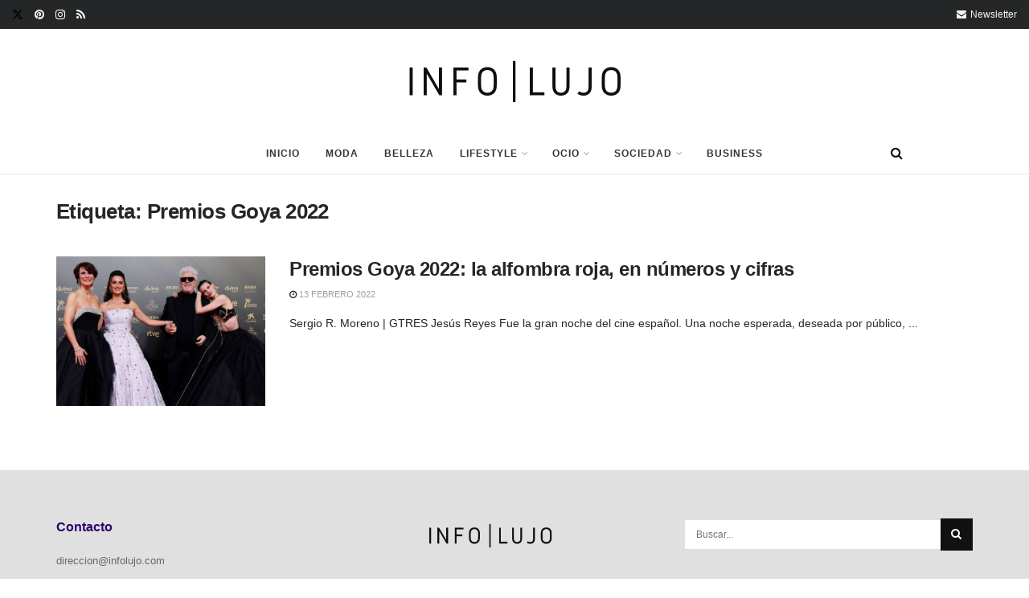

--- FILE ---
content_type: text/html; charset=UTF-8
request_url: https://infolujo.com/tag/premios-goya-2022/
body_size: 21960
content:
<!doctype html>
<!--[if lt IE 7]> <html class="no-js lt-ie9 lt-ie8 lt-ie7" lang="es"> <![endif]-->
<!--[if IE 7]>    <html class="no-js lt-ie9 lt-ie8" lang="es"> <![endif]-->
<!--[if IE 8]>    <html class="no-js lt-ie9" lang="es"> <![endif]-->
<!--[if IE 9]>    <html class="no-js lt-ie10" lang="es"> <![endif]-->
<!--[if gt IE 8]><!--> <html class="no-js" lang="es"> <!--<![endif]-->
<head>
    <meta http-equiv="Content-Type" content="text/html; charset=UTF-8" />
    <meta name='viewport' content='width=device-width, initial-scale=1, user-scalable=yes' />
    <link rel="profile" href="http://gmpg.org/xfn/11" />
    <link rel="pingback" href="https://infolujo.com/xmlrpc.php" />
    <link rel="dns-prefetch" href="//cdn.hu-manity.co" />
		<!-- Cookie Compliance -->
		<script type="text/javascript">var huOptions = {"appID":"infolujocom-b9a39be","currentLanguage":"es","blocking":false,"globalCookie":false,"isAdmin":false,"privacyConsent":true,"forms":[]};</script>
		<script type="text/javascript" src="https://cdn.hu-manity.co/hu-banner.min.js"></script><meta name='robots' content='index, follow, max-image-preview:large, max-snippet:-1, max-video-preview:-1' />
			<script type="text/javascript">
			  var jnews_ajax_url = '/?ajax-request=jnews'
			</script>
			<script type="text/javascript">;window.jnews=window.jnews||{},window.jnews.library=window.jnews.library||{},window.jnews.library=function(){"use strict";var e=this;e.win=window,e.doc=document,e.noop=function(){},e.globalBody=e.doc.getElementsByTagName("body")[0],e.globalBody=e.globalBody?e.globalBody:e.doc,e.win.jnewsDataStorage=e.win.jnewsDataStorage||{_storage:new WeakMap,put:function(e,t,n){this._storage.has(e)||this._storage.set(e,new Map),this._storage.get(e).set(t,n)},get:function(e,t){return this._storage.get(e).get(t)},has:function(e,t){return this._storage.has(e)&&this._storage.get(e).has(t)},remove:function(e,t){var n=this._storage.get(e).delete(t);return 0===!this._storage.get(e).size&&this._storage.delete(e),n}},e.windowWidth=function(){return e.win.innerWidth||e.docEl.clientWidth||e.globalBody.clientWidth},e.windowHeight=function(){return e.win.innerHeight||e.docEl.clientHeight||e.globalBody.clientHeight},e.requestAnimationFrame=e.win.requestAnimationFrame||e.win.webkitRequestAnimationFrame||e.win.mozRequestAnimationFrame||e.win.msRequestAnimationFrame||window.oRequestAnimationFrame||function(e){return setTimeout(e,1e3/60)},e.cancelAnimationFrame=e.win.cancelAnimationFrame||e.win.webkitCancelAnimationFrame||e.win.webkitCancelRequestAnimationFrame||e.win.mozCancelAnimationFrame||e.win.msCancelRequestAnimationFrame||e.win.oCancelRequestAnimationFrame||function(e){clearTimeout(e)},e.classListSupport="classList"in document.createElement("_"),e.hasClass=e.classListSupport?function(e,t){return e.classList.contains(t)}:function(e,t){return e.className.indexOf(t)>=0},e.addClass=e.classListSupport?function(t,n){e.hasClass(t,n)||t.classList.add(n)}:function(t,n){e.hasClass(t,n)||(t.className+=" "+n)},e.removeClass=e.classListSupport?function(t,n){e.hasClass(t,n)&&t.classList.remove(n)}:function(t,n){e.hasClass(t,n)&&(t.className=t.className.replace(n,""))},e.objKeys=function(e){var t=[];for(var n in e)Object.prototype.hasOwnProperty.call(e,n)&&t.push(n);return t},e.isObjectSame=function(e,t){var n=!0;return JSON.stringify(e)!==JSON.stringify(t)&&(n=!1),n},e.extend=function(){for(var e,t,n,o=arguments[0]||{},i=1,a=arguments.length;i<a;i++)if(null!==(e=arguments[i]))for(t in e)o!==(n=e[t])&&void 0!==n&&(o[t]=n);return o},e.dataStorage=e.win.jnewsDataStorage,e.isVisible=function(e){return 0!==e.offsetWidth&&0!==e.offsetHeight||e.getBoundingClientRect().length},e.getHeight=function(e){return e.offsetHeight||e.clientHeight||e.getBoundingClientRect().height},e.getWidth=function(e){return e.offsetWidth||e.clientWidth||e.getBoundingClientRect().width},e.supportsPassive=!1;try{var t=Object.defineProperty({},"passive",{get:function(){e.supportsPassive=!0}});"createEvent"in e.doc?e.win.addEventListener("test",null,t):"fireEvent"in e.doc&&e.win.attachEvent("test",null)}catch(e){}e.passiveOption=!!e.supportsPassive&&{passive:!0},e.setStorage=function(e,t){e="jnews-"+e;var n={expired:Math.floor(((new Date).getTime()+432e5)/1e3)};t=Object.assign(n,t);localStorage.setItem(e,JSON.stringify(t))},e.getStorage=function(e){e="jnews-"+e;var t=localStorage.getItem(e);return null!==t&&0<t.length?JSON.parse(localStorage.getItem(e)):{}},e.expiredStorage=function(){var t,n="jnews-";for(var o in localStorage)o.indexOf(n)>-1&&"undefined"!==(t=e.getStorage(o.replace(n,""))).expired&&t.expired<Math.floor((new Date).getTime()/1e3)&&localStorage.removeItem(o)},e.addEvents=function(t,n,o){for(var i in n){var a=["touchstart","touchmove"].indexOf(i)>=0&&!o&&e.passiveOption;"createEvent"in e.doc?t.addEventListener(i,n[i],a):"fireEvent"in e.doc&&t.attachEvent("on"+i,n[i])}},e.removeEvents=function(t,n){for(var o in n)"createEvent"in e.doc?t.removeEventListener(o,n[o]):"fireEvent"in e.doc&&t.detachEvent("on"+o,n[o])},e.triggerEvents=function(t,n,o){var i;o=o||{detail:null};return"createEvent"in e.doc?(!(i=e.doc.createEvent("CustomEvent")||new CustomEvent(n)).initCustomEvent||i.initCustomEvent(n,!0,!1,o),void t.dispatchEvent(i)):"fireEvent"in e.doc?((i=e.doc.createEventObject()).eventType=n,void t.fireEvent("on"+i.eventType,i)):void 0},e.getParents=function(t,n){void 0===n&&(n=e.doc);for(var o=[],i=t.parentNode,a=!1;!a;)if(i){var r=i;r.querySelectorAll(n).length?a=!0:(o.push(r),i=r.parentNode)}else o=[],a=!0;return o},e.forEach=function(e,t,n){for(var o=0,i=e.length;o<i;o++)t.call(n,e[o],o)},e.getText=function(e){return e.innerText||e.textContent},e.setText=function(e,t){var n="object"==typeof t?t.innerText||t.textContent:t;e.innerText&&(e.innerText=n),e.textContent&&(e.textContent=n)},e.httpBuildQuery=function(t){return e.objKeys(t).reduce(function t(n){var o=arguments.length>1&&void 0!==arguments[1]?arguments[1]:null;return function(i,a){var r=n[a];a=encodeURIComponent(a);var s=o?"".concat(o,"[").concat(a,"]"):a;return null==r||"function"==typeof r?(i.push("".concat(s,"=")),i):["number","boolean","string"].includes(typeof r)?(i.push("".concat(s,"=").concat(encodeURIComponent(r))),i):(i.push(e.objKeys(r).reduce(t(r,s),[]).join("&")),i)}}(t),[]).join("&")},e.get=function(t,n,o,i){return o="function"==typeof o?o:e.noop,e.ajax("GET",t,n,o,i)},e.post=function(t,n,o,i){return o="function"==typeof o?o:e.noop,e.ajax("POST",t,n,o,i)},e.ajax=function(t,n,o,i,a){var r=new XMLHttpRequest,s=n,c=e.httpBuildQuery(o);if(t=-1!=["GET","POST"].indexOf(t)?t:"GET",r.open(t,s+("GET"==t?"?"+c:""),!0),"POST"==t&&r.setRequestHeader("Content-type","application/x-www-form-urlencoded"),r.setRequestHeader("X-Requested-With","XMLHttpRequest"),r.onreadystatechange=function(){4===r.readyState&&200<=r.status&&300>r.status&&"function"==typeof i&&i.call(void 0,r.response)},void 0!==a&&!a){return{xhr:r,send:function(){r.send("POST"==t?c:null)}}}return r.send("POST"==t?c:null),{xhr:r}},e.scrollTo=function(t,n,o){function i(e,t,n){this.start=this.position(),this.change=e-this.start,this.currentTime=0,this.increment=20,this.duration=void 0===n?500:n,this.callback=t,this.finish=!1,this.animateScroll()}return Math.easeInOutQuad=function(e,t,n,o){return(e/=o/2)<1?n/2*e*e+t:-n/2*(--e*(e-2)-1)+t},i.prototype.stop=function(){this.finish=!0},i.prototype.move=function(t){e.doc.documentElement.scrollTop=t,e.globalBody.parentNode.scrollTop=t,e.globalBody.scrollTop=t},i.prototype.position=function(){return e.doc.documentElement.scrollTop||e.globalBody.parentNode.scrollTop||e.globalBody.scrollTop},i.prototype.animateScroll=function(){this.currentTime+=this.increment;var t=Math.easeInOutQuad(this.currentTime,this.start,this.change,this.duration);this.move(t),this.currentTime<this.duration&&!this.finish?e.requestAnimationFrame.call(e.win,this.animateScroll.bind(this)):this.callback&&"function"==typeof this.callback&&this.callback()},new i(t,n,o)},e.unwrap=function(t){var n,o=t;e.forEach(t,(function(e,t){n?n+=e:n=e})),o.replaceWith(n)},e.performance={start:function(e){performance.mark(e+"Start")},stop:function(e){performance.mark(e+"End"),performance.measure(e,e+"Start",e+"End")}},e.fps=function(){var t=0,n=0,o=0;!function(){var i=t=0,a=0,r=0,s=document.getElementById("fpsTable"),c=function(t){void 0===document.getElementsByTagName("body")[0]?e.requestAnimationFrame.call(e.win,(function(){c(t)})):document.getElementsByTagName("body")[0].appendChild(t)};null===s&&((s=document.createElement("div")).style.position="fixed",s.style.top="120px",s.style.left="10px",s.style.width="100px",s.style.height="20px",s.style.border="1px solid black",s.style.fontSize="11px",s.style.zIndex="100000",s.style.backgroundColor="white",s.id="fpsTable",c(s));var l=function(){o++,n=Date.now(),(a=(o/(r=(n-t)/1e3)).toPrecision(2))!=i&&(i=a,s.innerHTML=i+"fps"),1<r&&(t=n,o=0),e.requestAnimationFrame.call(e.win,l)};l()}()},e.instr=function(e,t){for(var n=0;n<t.length;n++)if(-1!==e.toLowerCase().indexOf(t[n].toLowerCase()))return!0},e.winLoad=function(t,n){function o(o){if("complete"===e.doc.readyState||"interactive"===e.doc.readyState)return!o||n?setTimeout(t,n||1):t(o),1}o()||e.addEvents(e.win,{load:o})},e.docReady=function(t,n){function o(o){if("complete"===e.doc.readyState||"interactive"===e.doc.readyState)return!o||n?setTimeout(t,n||1):t(o),1}o()||e.addEvents(e.doc,{DOMContentLoaded:o})},e.fireOnce=function(){e.docReady((function(){e.assets=e.assets||[],e.assets.length&&(e.boot(),e.load_assets())}),50)},e.boot=function(){e.length&&e.doc.querySelectorAll("style[media]").forEach((function(e){"not all"==e.getAttribute("media")&&e.removeAttribute("media")}))},e.create_js=function(t,n){var o=e.doc.createElement("script");switch(o.setAttribute("src",t),n){case"defer":o.setAttribute("defer",!0);break;case"async":o.setAttribute("async",!0);break;case"deferasync":o.setAttribute("defer",!0),o.setAttribute("async",!0)}e.globalBody.appendChild(o)},e.load_assets=function(){"object"==typeof e.assets&&e.forEach(e.assets.slice(0),(function(t,n){var o="";t.defer&&(o+="defer"),t.async&&(o+="async"),e.create_js(t.url,o);var i=e.assets.indexOf(t);i>-1&&e.assets.splice(i,1)})),e.assets=jnewsoption.au_scripts=window.jnewsads=[]},e.setCookie=function(e,t,n){var o="";if(n){var i=new Date;i.setTime(i.getTime()+24*n*60*60*1e3),o="; expires="+i.toUTCString()}document.cookie=e+"="+(t||"")+o+"; path=/"},e.getCookie=function(e){for(var t=e+"=",n=document.cookie.split(";"),o=0;o<n.length;o++){for(var i=n[o];" "==i.charAt(0);)i=i.substring(1,i.length);if(0==i.indexOf(t))return i.substring(t.length,i.length)}return null},e.eraseCookie=function(e){document.cookie=e+"=; Path=/; Expires=Thu, 01 Jan 1970 00:00:01 GMT;"},e.docReady((function(){e.globalBody=e.globalBody==e.doc?e.doc.getElementsByTagName("body")[0]:e.globalBody,e.globalBody=e.globalBody?e.globalBody:e.doc})),e.winLoad((function(){e.winLoad((function(){var t=!1;if(void 0!==window.jnewsadmin)if(void 0!==window.file_version_checker){var n=e.objKeys(window.file_version_checker);n.length?n.forEach((function(e){t||"10.0.4"===window.file_version_checker[e]||(t=!0)})):t=!0}else t=!0;t&&(window.jnewsHelper.getMessage(),window.jnewsHelper.getNotice())}),2500)}))},window.jnews.library=new window.jnews.library;</script>
	<!-- This site is optimized with the Yoast SEO plugin v26.8 - https://yoast.com/product/yoast-seo-wordpress/ -->
	<title>Premios Goya 2022 archivos - Infolujo</title>
	<link rel="canonical" href="https://infolujo.com/tag/premios-goya-2022/" />
	<meta property="og:locale" content="es_ES" />
	<meta property="og:type" content="article" />
	<meta property="og:title" content="Premios Goya 2022 archivos - Infolujo" />
	<meta property="og:url" content="https://infolujo.com/tag/premios-goya-2022/" />
	<meta property="og:site_name" content="Infolujo" />
	<meta name="twitter:card" content="summary_large_image" />
	<script type="application/ld+json" class="yoast-schema-graph">{"@context":"https://schema.org","@graph":[{"@type":"CollectionPage","@id":"https://infolujo.com/tag/premios-goya-2022/","url":"https://infolujo.com/tag/premios-goya-2022/","name":"Premios Goya 2022 archivos - Infolujo","isPartOf":{"@id":"https://infolujo.com/#website"},"primaryImageOfPage":{"@id":"https://infolujo.com/tag/premios-goya-2022/#primaryimage"},"image":{"@id":"https://infolujo.com/tag/premios-goya-2022/#primaryimage"},"thumbnailUrl":"https://infolujo.com/wp-content/uploads/2022/02/lujo-goya-2022-1.jpg","breadcrumb":{"@id":"https://infolujo.com/tag/premios-goya-2022/#breadcrumb"},"inLanguage":"es"},{"@type":"ImageObject","inLanguage":"es","@id":"https://infolujo.com/tag/premios-goya-2022/#primaryimage","url":"https://infolujo.com/wp-content/uploads/2022/02/lujo-goya-2022-1.jpg","contentUrl":"https://infolujo.com/wp-content/uploads/2022/02/lujo-goya-2022-1.jpg","width":1591,"height":650},{"@type":"BreadcrumbList","@id":"https://infolujo.com/tag/premios-goya-2022/#breadcrumb","itemListElement":[{"@type":"ListItem","position":1,"name":"Portada","item":"https://infolujo.com/"},{"@type":"ListItem","position":2,"name":"Premios Goya 2022"}]},{"@type":"WebSite","@id":"https://infolujo.com/#website","url":"https://infolujo.com/","name":"Infolujo","description":"Tu revista de moda, belleza y estilo de vida","potentialAction":[{"@type":"SearchAction","target":{"@type":"EntryPoint","urlTemplate":"https://infolujo.com/?s={search_term_string}"},"query-input":{"@type":"PropertyValueSpecification","valueRequired":true,"valueName":"search_term_string"}}],"inLanguage":"es"}]}</script>
	<!-- / Yoast SEO plugin. -->


<link rel="alternate" type="application/rss+xml" title="Infolujo &raquo; Feed" href="https://infolujo.com/feed/" />
<link rel="alternate" type="application/rss+xml" title="Infolujo &raquo; Feed de los comentarios" href="https://infolujo.com/comments/feed/" />
<link rel="alternate" type="application/rss+xml" title="Infolujo &raquo; Etiqueta Premios Goya 2022 del feed" href="https://infolujo.com/tag/premios-goya-2022/feed/" />
<style id='wp-img-auto-sizes-contain-inline-css' type='text/css'>
img:is([sizes=auto i],[sizes^="auto," i]){contain-intrinsic-size:3000px 1500px}
/*# sourceURL=wp-img-auto-sizes-contain-inline-css */
</style>
<style id='wp-emoji-styles-inline-css' type='text/css'>

	img.wp-smiley, img.emoji {
		display: inline !important;
		border: none !important;
		box-shadow: none !important;
		height: 1em !important;
		width: 1em !important;
		margin: 0 0.07em !important;
		vertical-align: -0.1em !important;
		background: none !important;
		padding: 0 !important;
	}
/*# sourceURL=wp-emoji-styles-inline-css */
</style>
<link rel='stylesheet' id='wp-block-library-css' href='https://infolujo.com/wp-includes/css/dist/block-library/style.min.css?ver=6.9' type='text/css' media='all' />
<style id='global-styles-inline-css' type='text/css'>
:root{--wp--preset--aspect-ratio--square: 1;--wp--preset--aspect-ratio--4-3: 4/3;--wp--preset--aspect-ratio--3-4: 3/4;--wp--preset--aspect-ratio--3-2: 3/2;--wp--preset--aspect-ratio--2-3: 2/3;--wp--preset--aspect-ratio--16-9: 16/9;--wp--preset--aspect-ratio--9-16: 9/16;--wp--preset--color--black: #000000;--wp--preset--color--cyan-bluish-gray: #abb8c3;--wp--preset--color--white: #ffffff;--wp--preset--color--pale-pink: #f78da7;--wp--preset--color--vivid-red: #cf2e2e;--wp--preset--color--luminous-vivid-orange: #ff6900;--wp--preset--color--luminous-vivid-amber: #fcb900;--wp--preset--color--light-green-cyan: #7bdcb5;--wp--preset--color--vivid-green-cyan: #00d084;--wp--preset--color--pale-cyan-blue: #8ed1fc;--wp--preset--color--vivid-cyan-blue: #0693e3;--wp--preset--color--vivid-purple: #9b51e0;--wp--preset--gradient--vivid-cyan-blue-to-vivid-purple: linear-gradient(135deg,rgb(6,147,227) 0%,rgb(155,81,224) 100%);--wp--preset--gradient--light-green-cyan-to-vivid-green-cyan: linear-gradient(135deg,rgb(122,220,180) 0%,rgb(0,208,130) 100%);--wp--preset--gradient--luminous-vivid-amber-to-luminous-vivid-orange: linear-gradient(135deg,rgb(252,185,0) 0%,rgb(255,105,0) 100%);--wp--preset--gradient--luminous-vivid-orange-to-vivid-red: linear-gradient(135deg,rgb(255,105,0) 0%,rgb(207,46,46) 100%);--wp--preset--gradient--very-light-gray-to-cyan-bluish-gray: linear-gradient(135deg,rgb(238,238,238) 0%,rgb(169,184,195) 100%);--wp--preset--gradient--cool-to-warm-spectrum: linear-gradient(135deg,rgb(74,234,220) 0%,rgb(151,120,209) 20%,rgb(207,42,186) 40%,rgb(238,44,130) 60%,rgb(251,105,98) 80%,rgb(254,248,76) 100%);--wp--preset--gradient--blush-light-purple: linear-gradient(135deg,rgb(255,206,236) 0%,rgb(152,150,240) 100%);--wp--preset--gradient--blush-bordeaux: linear-gradient(135deg,rgb(254,205,165) 0%,rgb(254,45,45) 50%,rgb(107,0,62) 100%);--wp--preset--gradient--luminous-dusk: linear-gradient(135deg,rgb(255,203,112) 0%,rgb(199,81,192) 50%,rgb(65,88,208) 100%);--wp--preset--gradient--pale-ocean: linear-gradient(135deg,rgb(255,245,203) 0%,rgb(182,227,212) 50%,rgb(51,167,181) 100%);--wp--preset--gradient--electric-grass: linear-gradient(135deg,rgb(202,248,128) 0%,rgb(113,206,126) 100%);--wp--preset--gradient--midnight: linear-gradient(135deg,rgb(2,3,129) 0%,rgb(40,116,252) 100%);--wp--preset--font-size--small: 13px;--wp--preset--font-size--medium: 20px;--wp--preset--font-size--large: 36px;--wp--preset--font-size--x-large: 42px;--wp--preset--spacing--20: 0.44rem;--wp--preset--spacing--30: 0.67rem;--wp--preset--spacing--40: 1rem;--wp--preset--spacing--50: 1.5rem;--wp--preset--spacing--60: 2.25rem;--wp--preset--spacing--70: 3.38rem;--wp--preset--spacing--80: 5.06rem;--wp--preset--shadow--natural: 6px 6px 9px rgba(0, 0, 0, 0.2);--wp--preset--shadow--deep: 12px 12px 50px rgba(0, 0, 0, 0.4);--wp--preset--shadow--sharp: 6px 6px 0px rgba(0, 0, 0, 0.2);--wp--preset--shadow--outlined: 6px 6px 0px -3px rgb(255, 255, 255), 6px 6px rgb(0, 0, 0);--wp--preset--shadow--crisp: 6px 6px 0px rgb(0, 0, 0);}:where(.is-layout-flex){gap: 0.5em;}:where(.is-layout-grid){gap: 0.5em;}body .is-layout-flex{display: flex;}.is-layout-flex{flex-wrap: wrap;align-items: center;}.is-layout-flex > :is(*, div){margin: 0;}body .is-layout-grid{display: grid;}.is-layout-grid > :is(*, div){margin: 0;}:where(.wp-block-columns.is-layout-flex){gap: 2em;}:where(.wp-block-columns.is-layout-grid){gap: 2em;}:where(.wp-block-post-template.is-layout-flex){gap: 1.25em;}:where(.wp-block-post-template.is-layout-grid){gap: 1.25em;}.has-black-color{color: var(--wp--preset--color--black) !important;}.has-cyan-bluish-gray-color{color: var(--wp--preset--color--cyan-bluish-gray) !important;}.has-white-color{color: var(--wp--preset--color--white) !important;}.has-pale-pink-color{color: var(--wp--preset--color--pale-pink) !important;}.has-vivid-red-color{color: var(--wp--preset--color--vivid-red) !important;}.has-luminous-vivid-orange-color{color: var(--wp--preset--color--luminous-vivid-orange) !important;}.has-luminous-vivid-amber-color{color: var(--wp--preset--color--luminous-vivid-amber) !important;}.has-light-green-cyan-color{color: var(--wp--preset--color--light-green-cyan) !important;}.has-vivid-green-cyan-color{color: var(--wp--preset--color--vivid-green-cyan) !important;}.has-pale-cyan-blue-color{color: var(--wp--preset--color--pale-cyan-blue) !important;}.has-vivid-cyan-blue-color{color: var(--wp--preset--color--vivid-cyan-blue) !important;}.has-vivid-purple-color{color: var(--wp--preset--color--vivid-purple) !important;}.has-black-background-color{background-color: var(--wp--preset--color--black) !important;}.has-cyan-bluish-gray-background-color{background-color: var(--wp--preset--color--cyan-bluish-gray) !important;}.has-white-background-color{background-color: var(--wp--preset--color--white) !important;}.has-pale-pink-background-color{background-color: var(--wp--preset--color--pale-pink) !important;}.has-vivid-red-background-color{background-color: var(--wp--preset--color--vivid-red) !important;}.has-luminous-vivid-orange-background-color{background-color: var(--wp--preset--color--luminous-vivid-orange) !important;}.has-luminous-vivid-amber-background-color{background-color: var(--wp--preset--color--luminous-vivid-amber) !important;}.has-light-green-cyan-background-color{background-color: var(--wp--preset--color--light-green-cyan) !important;}.has-vivid-green-cyan-background-color{background-color: var(--wp--preset--color--vivid-green-cyan) !important;}.has-pale-cyan-blue-background-color{background-color: var(--wp--preset--color--pale-cyan-blue) !important;}.has-vivid-cyan-blue-background-color{background-color: var(--wp--preset--color--vivid-cyan-blue) !important;}.has-vivid-purple-background-color{background-color: var(--wp--preset--color--vivid-purple) !important;}.has-black-border-color{border-color: var(--wp--preset--color--black) !important;}.has-cyan-bluish-gray-border-color{border-color: var(--wp--preset--color--cyan-bluish-gray) !important;}.has-white-border-color{border-color: var(--wp--preset--color--white) !important;}.has-pale-pink-border-color{border-color: var(--wp--preset--color--pale-pink) !important;}.has-vivid-red-border-color{border-color: var(--wp--preset--color--vivid-red) !important;}.has-luminous-vivid-orange-border-color{border-color: var(--wp--preset--color--luminous-vivid-orange) !important;}.has-luminous-vivid-amber-border-color{border-color: var(--wp--preset--color--luminous-vivid-amber) !important;}.has-light-green-cyan-border-color{border-color: var(--wp--preset--color--light-green-cyan) !important;}.has-vivid-green-cyan-border-color{border-color: var(--wp--preset--color--vivid-green-cyan) !important;}.has-pale-cyan-blue-border-color{border-color: var(--wp--preset--color--pale-cyan-blue) !important;}.has-vivid-cyan-blue-border-color{border-color: var(--wp--preset--color--vivid-cyan-blue) !important;}.has-vivid-purple-border-color{border-color: var(--wp--preset--color--vivid-purple) !important;}.has-vivid-cyan-blue-to-vivid-purple-gradient-background{background: var(--wp--preset--gradient--vivid-cyan-blue-to-vivid-purple) !important;}.has-light-green-cyan-to-vivid-green-cyan-gradient-background{background: var(--wp--preset--gradient--light-green-cyan-to-vivid-green-cyan) !important;}.has-luminous-vivid-amber-to-luminous-vivid-orange-gradient-background{background: var(--wp--preset--gradient--luminous-vivid-amber-to-luminous-vivid-orange) !important;}.has-luminous-vivid-orange-to-vivid-red-gradient-background{background: var(--wp--preset--gradient--luminous-vivid-orange-to-vivid-red) !important;}.has-very-light-gray-to-cyan-bluish-gray-gradient-background{background: var(--wp--preset--gradient--very-light-gray-to-cyan-bluish-gray) !important;}.has-cool-to-warm-spectrum-gradient-background{background: var(--wp--preset--gradient--cool-to-warm-spectrum) !important;}.has-blush-light-purple-gradient-background{background: var(--wp--preset--gradient--blush-light-purple) !important;}.has-blush-bordeaux-gradient-background{background: var(--wp--preset--gradient--blush-bordeaux) !important;}.has-luminous-dusk-gradient-background{background: var(--wp--preset--gradient--luminous-dusk) !important;}.has-pale-ocean-gradient-background{background: var(--wp--preset--gradient--pale-ocean) !important;}.has-electric-grass-gradient-background{background: var(--wp--preset--gradient--electric-grass) !important;}.has-midnight-gradient-background{background: var(--wp--preset--gradient--midnight) !important;}.has-small-font-size{font-size: var(--wp--preset--font-size--small) !important;}.has-medium-font-size{font-size: var(--wp--preset--font-size--medium) !important;}.has-large-font-size{font-size: var(--wp--preset--font-size--large) !important;}.has-x-large-font-size{font-size: var(--wp--preset--font-size--x-large) !important;}
/*# sourceURL=global-styles-inline-css */
</style>

<style id='classic-theme-styles-inline-css' type='text/css'>
/*! This file is auto-generated */
.wp-block-button__link{color:#fff;background-color:#32373c;border-radius:9999px;box-shadow:none;text-decoration:none;padding:calc(.667em + 2px) calc(1.333em + 2px);font-size:1.125em}.wp-block-file__button{background:#32373c;color:#fff;text-decoration:none}
/*# sourceURL=/wp-includes/css/classic-themes.min.css */
</style>
<link rel='stylesheet' id='js_composer_front-css' href='https://infolujo.com/wp-content/plugins/js_composer/assets/css/js_composer.min.css?ver=8.3.1' type='text/css' media='all' />
<link rel='stylesheet' id='elementor-frontend-css' href='https://infolujo.com/wp-content/plugins/elementor/assets/css/frontend.min.css?ver=3.28.4' type='text/css' media='all' />
<link rel='stylesheet' id='font-awesome-css' href='https://infolujo.com/wp-content/plugins/elementor/assets/lib/font-awesome/css/font-awesome.min.css?ver=4.7.0' type='text/css' media='all' />
<link rel='stylesheet' id='jnews-frontend-css' href='https://infolujo.com/wp-content/themes/jnews/assets/dist/frontend.min.css?ver=11.6.13' type='text/css' media='all' />
<link rel='stylesheet' id='jnews-js-composer-css' href='https://infolujo.com/wp-content/themes/jnews/assets/css/js-composer-frontend.css?ver=11.6.13' type='text/css' media='all' />
<link rel='stylesheet' id='jnews-elementor-css' href='https://infolujo.com/wp-content/themes/jnews/assets/css/elementor-frontend.css?ver=11.6.13' type='text/css' media='all' />
<link rel='stylesheet' id='jnews-style-css' href='https://infolujo.com/wp-content/themes/jnews/style.css?ver=11.6.13' type='text/css' media='all' />
<link rel='stylesheet' id='jnews-darkmode-css' href='https://infolujo.com/wp-content/themes/jnews/assets/css/darkmode.css?ver=11.6.13' type='text/css' media='all' />
<link rel='stylesheet' id='jnews-scheme-css' href='https://infolujo.com/wp-content/themes/jnews/data/import/fashion-blog/scheme.css?ver=11.6.13' type='text/css' media='all' />
<link rel='stylesheet' id='jnews-social-login-style-css' href='https://infolujo.com/wp-content/plugins/jnews-social-login/assets/css/plugin.css?ver=11.0.5' type='text/css' media='all' />
<script type="text/javascript" src="https://infolujo.com/wp-includes/js/jquery/jquery.min.js?ver=3.7.1" id="jquery-core-js"></script>
<script type="text/javascript" src="https://infolujo.com/wp-includes/js/jquery/jquery-migrate.min.js?ver=3.4.1" id="jquery-migrate-js"></script>
<script></script><link rel="https://api.w.org/" href="https://infolujo.com/wp-json/" /><link rel="alternate" title="JSON" type="application/json" href="https://infolujo.com/wp-json/wp/v2/tags/274" /><link rel="EditURI" type="application/rsd+xml" title="RSD" href="https://infolujo.com/xmlrpc.php?rsd" />
<meta name="generator" content="WordPress 6.9" />
<!-- Analytics by WP Statistics - https://wp-statistics.com -->
<meta name="generator" content="Elementor 3.28.4; features: additional_custom_breakpoints, e_local_google_fonts; settings: css_print_method-external, google_font-enabled, font_display-auto">
			<style>
				.e-con.e-parent:nth-of-type(n+4):not(.e-lazyloaded):not(.e-no-lazyload),
				.e-con.e-parent:nth-of-type(n+4):not(.e-lazyloaded):not(.e-no-lazyload) * {
					background-image: none !important;
				}
				@media screen and (max-height: 1024px) {
					.e-con.e-parent:nth-of-type(n+3):not(.e-lazyloaded):not(.e-no-lazyload),
					.e-con.e-parent:nth-of-type(n+3):not(.e-lazyloaded):not(.e-no-lazyload) * {
						background-image: none !important;
					}
				}
				@media screen and (max-height: 640px) {
					.e-con.e-parent:nth-of-type(n+2):not(.e-lazyloaded):not(.e-no-lazyload),
					.e-con.e-parent:nth-of-type(n+2):not(.e-lazyloaded):not(.e-no-lazyload) * {
						background-image: none !important;
					}
				}
			</style>
			<meta name="generator" content="Powered by WPBakery Page Builder - drag and drop page builder for WordPress."/>
<script type='application/ld+json'>{"@context":"http:\/\/schema.org","@type":"Organization","@id":"https:\/\/infolujo.com\/#organization","url":"https:\/\/infolujo.com\/","name":"","logo":{"@type":"ImageObject","url":""},"sameAs":["https:\/\/twitter.com\/info_lujo","https:\/\/www.pinterest.es\/Info_Lujo\/","http:\/\/instagram.com\/info_lujo","#"]}</script>
<script type='application/ld+json'>{"@context":"http:\/\/schema.org","@type":"WebSite","@id":"https:\/\/infolujo.com\/#website","url":"https:\/\/infolujo.com\/","name":"","potentialAction":{"@type":"SearchAction","target":"https:\/\/infolujo.com\/?s={search_term_string}","query-input":"required name=search_term_string"}}</script>
<link rel="icon" href="https://infolujo.com/wp-content/uploads/2021/11/cropped-logo-web-icono-infolujo-32x32.jpg" sizes="32x32" />
<link rel="icon" href="https://infolujo.com/wp-content/uploads/2021/11/cropped-logo-web-icono-infolujo-192x192.jpg" sizes="192x192" />
<link rel="apple-touch-icon" href="https://infolujo.com/wp-content/uploads/2021/11/cropped-logo-web-icono-infolujo-180x180.jpg" />
<meta name="msapplication-TileImage" content="https://infolujo.com/wp-content/uploads/2021/11/cropped-logo-web-icono-infolujo-270x270.jpg" />
<style id="jeg_dynamic_css" type="text/css" data-type="jeg_custom-css">body { --j-body-color : #252627; --j-accent-color : #111111; --j-alt-color : #252627; --j-heading-color : #252627; } body,.jeg_newsfeed_list .tns-outer .tns-controls button,.jeg_filter_button,.owl-carousel .owl-nav div,.jeg_readmore,.jeg_hero_style_7 .jeg_post_meta a,.widget_calendar thead th,.widget_calendar tfoot a,.jeg_socialcounter a,.entry-header .jeg_meta_like a,.entry-header .jeg_meta_comment a,.entry-header .jeg_meta_donation a,.entry-header .jeg_meta_bookmark a,.entry-content tbody tr:hover,.entry-content th,.jeg_splitpost_nav li:hover a,#breadcrumbs a,.jeg_author_socials a:hover,.jeg_footer_content a,.jeg_footer_bottom a,.jeg_cartcontent,.woocommerce .woocommerce-breadcrumb a { color : #252627; } a, .jeg_menu_style_5>li>a:hover, .jeg_menu_style_5>li.sfHover>a, .jeg_menu_style_5>li.current-menu-item>a, .jeg_menu_style_5>li.current-menu-ancestor>a, .jeg_navbar .jeg_menu:not(.jeg_main_menu)>li>a:hover, .jeg_midbar .jeg_menu:not(.jeg_main_menu)>li>a:hover, .jeg_side_tabs li.active, .jeg_block_heading_5 strong, .jeg_block_heading_6 strong, .jeg_block_heading_7 strong, .jeg_block_heading_8 strong, .jeg_subcat_list li a:hover, .jeg_subcat_list li button:hover, .jeg_pl_lg_7 .jeg_thumb .jeg_post_category a, .jeg_pl_xs_2:before, .jeg_pl_xs_4 .jeg_postblock_content:before, .jeg_postblock .jeg_post_title a:hover, .jeg_hero_style_6 .jeg_post_title a:hover, .jeg_sidefeed .jeg_pl_xs_3 .jeg_post_title a:hover, .widget_jnews_popular .jeg_post_title a:hover, .jeg_meta_author a, .widget_archive li a:hover, .widget_pages li a:hover, .widget_meta li a:hover, .widget_recent_entries li a:hover, .widget_rss li a:hover, .widget_rss cite, .widget_categories li a:hover, .widget_categories li.current-cat>a, #breadcrumbs a:hover, .jeg_share_count .counts, .commentlist .bypostauthor>.comment-body>.comment-author>.fn, span.required, .jeg_review_title, .bestprice .price, .authorlink a:hover, .jeg_vertical_playlist .jeg_video_playlist_play_icon, .jeg_vertical_playlist .jeg_video_playlist_item.active .jeg_video_playlist_thumbnail:before, .jeg_horizontal_playlist .jeg_video_playlist_play, .woocommerce li.product .pricegroup .button, .widget_display_forums li a:hover, .widget_display_topics li:before, .widget_display_replies li:before, .widget_display_views li:before, .bbp-breadcrumb a:hover, .jeg_mobile_menu li.sfHover>a, .jeg_mobile_menu li a:hover, .split-template-6 .pagenum, .jeg_mobile_menu_style_5>li>a:hover, .jeg_mobile_menu_style_5>li.sfHover>a, .jeg_mobile_menu_style_5>li.current-menu-item>a, .jeg_mobile_menu_style_5>li.current-menu-ancestor>a { color : #111111; } .jeg_menu_style_1>li>a:before, .jeg_menu_style_2>li>a:before, .jeg_menu_style_3>li>a:before, .jeg_side_toggle, .jeg_slide_caption .jeg_post_category a, .jeg_slider_type_1_wrapper .tns-controls button.tns-next, .jeg_block_heading_1 .jeg_block_title span, .jeg_block_heading_2 .jeg_block_title span, .jeg_block_heading_3, .jeg_block_heading_4 .jeg_block_title span, .jeg_block_heading_6:after, .jeg_pl_lg_box .jeg_post_category a, .jeg_pl_md_box .jeg_post_category a, .jeg_readmore:hover, .jeg_thumb .jeg_post_category a, .jeg_block_loadmore a:hover, .jeg_postblock.alt .jeg_block_loadmore a:hover, .jeg_block_loadmore a.active, .jeg_postblock_carousel_2 .jeg_post_category a, .jeg_heroblock .jeg_post_category a, .jeg_pagenav_1 .page_number.active, .jeg_pagenav_1 .page_number.active:hover, input[type="submit"], .btn, .button, .widget_tag_cloud a:hover, .popularpost_item:hover .jeg_post_title a:before, .jeg_splitpost_4 .page_nav, .jeg_splitpost_5 .page_nav, .jeg_post_via a:hover, .jeg_post_source a:hover, .jeg_post_tags a:hover, .comment-reply-title small a:before, .comment-reply-title small a:after, .jeg_storelist .productlink, .authorlink li.active a:before, .jeg_footer.dark .socials_widget:not(.nobg) a:hover .fa, div.jeg_breakingnews_title, .jeg_overlay_slider_bottom_wrapper .tns-controls button, .jeg_overlay_slider_bottom_wrapper .tns-controls button:hover, .jeg_vertical_playlist .jeg_video_playlist_current, .woocommerce span.onsale, .woocommerce #respond input#submit:hover, .woocommerce a.button:hover, .woocommerce button.button:hover, .woocommerce input.button:hover, .woocommerce #respond input#submit.alt, .woocommerce a.button.alt, .woocommerce button.button.alt, .woocommerce input.button.alt, .jeg_popup_post .caption, .jeg_footer.dark input[type="submit"], .jeg_footer.dark .btn, .jeg_footer.dark .button, .footer_widget.widget_tag_cloud a:hover, .jeg_inner_content .content-inner .jeg_post_category a:hover, #buddypress .standard-form button, #buddypress a.button, #buddypress input[type="submit"], #buddypress input[type="button"], #buddypress input[type="reset"], #buddypress ul.button-nav li a, #buddypress .generic-button a, #buddypress .generic-button button, #buddypress .comment-reply-link, #buddypress a.bp-title-button, #buddypress.buddypress-wrap .members-list li .user-update .activity-read-more a, div#buddypress .standard-form button:hover, div#buddypress a.button:hover, div#buddypress input[type="submit"]:hover, div#buddypress input[type="button"]:hover, div#buddypress input[type="reset"]:hover, div#buddypress ul.button-nav li a:hover, div#buddypress .generic-button a:hover, div#buddypress .generic-button button:hover, div#buddypress .comment-reply-link:hover, div#buddypress a.bp-title-button:hover, div#buddypress.buddypress-wrap .members-list li .user-update .activity-read-more a:hover, #buddypress #item-nav .item-list-tabs ul li a:before, .jeg_inner_content .jeg_meta_container .follow-wrapper a { background-color : #111111; } .jeg_block_heading_7 .jeg_block_title span, .jeg_readmore:hover, .jeg_block_loadmore a:hover, .jeg_block_loadmore a.active, .jeg_pagenav_1 .page_number.active, .jeg_pagenav_1 .page_number.active:hover, .jeg_pagenav_3 .page_number:hover, .jeg_prevnext_post a:hover h3, .jeg_overlay_slider .jeg_post_category, .jeg_sidefeed .jeg_post.active, .jeg_vertical_playlist.jeg_vertical_playlist .jeg_video_playlist_item.active .jeg_video_playlist_thumbnail img, .jeg_horizontal_playlist .jeg_video_playlist_item.active { border-color : #111111; } .jeg_tabpost_nav li.active, .woocommerce div.product .woocommerce-tabs ul.tabs li.active, .jeg_mobile_menu_style_1>li.current-menu-item a, .jeg_mobile_menu_style_1>li.current-menu-ancestor a, .jeg_mobile_menu_style_2>li.current-menu-item::after, .jeg_mobile_menu_style_2>li.current-menu-ancestor::after, .jeg_mobile_menu_style_3>li.current-menu-item::before, .jeg_mobile_menu_style_3>li.current-menu-ancestor::before { border-bottom-color : #111111; } .jeg_post_meta .fa, .jeg_post_meta .jpwt-icon, .entry-header .jeg_post_meta .fa, .jeg_review_stars, .jeg_price_review_list { color : #252627; } .jeg_share_button.share-float.share-monocrhome a { background-color : #252627; } h1,h2,h3,h4,h5,h6,.jeg_post_title a,.entry-header .jeg_post_title,.jeg_hero_style_7 .jeg_post_title a,.jeg_block_title,.jeg_splitpost_bar .current_title,.jeg_video_playlist_title,.gallery-caption,.jeg_push_notification_button>a.button { color : #252627; } .split-template-9 .pagenum, .split-template-10 .pagenum, .split-template-11 .pagenum, .split-template-12 .pagenum, .split-template-13 .pagenum, .split-template-15 .pagenum, .split-template-18 .pagenum, .split-template-20 .pagenum, .split-template-19 .current_title span, .split-template-20 .current_title span { background-color : #252627; } .jeg_topbar .jeg_nav_row, .jeg_topbar .jeg_search_no_expand .jeg_search_input { line-height : 36px; } .jeg_topbar .jeg_nav_row, .jeg_topbar .jeg_nav_icon { height : 36px; } .jeg_topbar, .jeg_topbar.dark, .jeg_topbar.custom { background : #252627; } .jeg_topbar .jeg_nav_item, .jeg_topbar.dark .jeg_nav_item { border-color : rgba(255,255,255,0.17); } .jeg_topbar, .jeg_topbar.dark { color : #f5f5f5; } .jeg_topbar a, .jeg_topbar.dark a { color : #f5f5f5; } .jeg_midbar { height : 130px; } .jeg_mobile_bottombar { height : 59px; line-height : 59px; } .jeg_mobile_midbar, .jeg_mobile_midbar.dark { background : #252627; } .jeg_header .socials_widget > a > i.fa:before { color : #ffffff; } .jeg_header .socials_widget.nobg > a > span.jeg-icon svg { fill : #ffffff; } .jeg_header .socials_widget > a > span.jeg-icon svg { fill : #ffffff; } .jeg_aside_item.socials_widget > a > i.fa:before { color : #161616; } .jeg_aside_item.socials_widget.nobg a span.jeg-icon svg { fill : #161616; } .jeg_aside_item.socials_widget a span.jeg-icon svg { fill : #161616; } .jeg_header .jeg_search_wrapper.search_icon .jeg_search_toggle { color : #0a0a0a; } .jeg_nav_search { width : 53%; } .jeg_header .jeg_search_wrapper.jeg_search_no_expand .jeg_search_form .jeg_search_input { color : #f5f5f5; } .jeg_header .jeg_search_no_expand .jeg_search_result, .jeg_header .jeg_search_no_expand .jeg_search_result .search-link { border-color : #eeeeee; } .jeg_header .jeg_search_no_expand .jeg_search_result a, .jeg_header .jeg_search_no_expand .jeg_search_result .search-link { color : #212121; } .jeg_header .jeg_menu.jeg_main_menu > li > a { color : #333333; } .jeg_footer_content,.jeg_footer.dark .jeg_footer_content { background-color : #e0e0e0; } .jeg_footer .jeg_footer_heading h3,.jeg_footer.dark .jeg_footer_heading h3,.jeg_footer .widget h2,.jeg_footer .footer_dark .widget h2 { color : #2d056e; } body,input,textarea,select,.chosen-container-single .chosen-single,.btn,.button { font-family: "Helvetica Neue", Helvetica, Roboto, Arial, sans-serif;font-size: 13px; line-height: 22px;  } .jeg_header, .jeg_mobile_wrapper { font-family: "Helvetica Neue", Helvetica, Roboto, Arial, sans-serif; } .jeg_main_menu > li > a { font-family: "Helvetica Neue", Helvetica, Roboto, Arial, sans-serif; } .jeg_post_title, .entry-header .jeg_post_title, .jeg_single_tpl_2 .entry-header .jeg_post_title, .jeg_single_tpl_3 .entry-header .jeg_post_title, .jeg_single_tpl_6 .entry-header .jeg_post_title, .jeg_content .jeg_custom_title_wrapper .jeg_post_title { font-family: "Helvetica Neue", Helvetica, Roboto, Arial, sans-serif; } h3.jeg_block_title, .jeg_footer .jeg_footer_heading h3, .jeg_footer .widget h2, .jeg_tabpost_nav li { font-family: "Helvetica Neue", Helvetica, Roboto, Arial, sans-serif; } .jeg_post_excerpt p, .content-inner p { font-family: "Helvetica Neue", Helvetica, Roboto, Arial, sans-serif;color : #22222;  } </style><style type="text/css">
					.no_thumbnail .jeg_thumb,
					.thumbnail-container.no_thumbnail {
					    display: none !important;
					}
					.jeg_search_result .jeg_pl_xs_3.no_thumbnail .jeg_postblock_content,
					.jeg_sidefeed .jeg_pl_xs_3.no_thumbnail .jeg_postblock_content,
					.jeg_pl_sm.no_thumbnail .jeg_postblock_content {
					    margin-left: 0;
					}
					.jeg_postblock_11 .no_thumbnail .jeg_postblock_content,
					.jeg_postblock_12 .no_thumbnail .jeg_postblock_content,
					.jeg_postblock_12.jeg_col_3o3 .no_thumbnail .jeg_postblock_content  {
					    margin-top: 0;
					}
					.jeg_postblock_15 .jeg_pl_md_box.no_thumbnail .jeg_postblock_content,
					.jeg_postblock_19 .jeg_pl_md_box.no_thumbnail .jeg_postblock_content,
					.jeg_postblock_24 .jeg_pl_md_box.no_thumbnail .jeg_postblock_content,
					.jeg_sidefeed .jeg_pl_md_box .jeg_postblock_content {
					    position: relative;
					}
					.jeg_postblock_carousel_2 .no_thumbnail .jeg_post_title a,
					.jeg_postblock_carousel_2 .no_thumbnail .jeg_post_title a:hover,
					.jeg_postblock_carousel_2 .no_thumbnail .jeg_post_meta .fa {
					    color: #212121 !important;
					} 
					.jnews-dark-mode .jeg_postblock_carousel_2 .no_thumbnail .jeg_post_title a,
					.jnews-dark-mode .jeg_postblock_carousel_2 .no_thumbnail .jeg_post_title a:hover,
					.jnews-dark-mode .jeg_postblock_carousel_2 .no_thumbnail .jeg_post_meta .fa {
					    color: #fff !important;
					} 
				</style>		<style type="text/css" id="wp-custom-css">
			.page .entry-title {
display: none;
}
a:hover, a:focus, a:active {
    color: #2D056E;
}		</style>
		<noscript><style> .wpb_animate_when_almost_visible { opacity: 1; }</style></noscript></head>
<body class="archive tag tag-premios-goya-2022 tag-274 wp-embed-responsive wp-theme-jnews cookies-not-set jeg_toggle_light jnews jsc_normal wpb-js-composer js-comp-ver-8.3.1 vc_responsive elementor-default elementor-kit-6">

    
    
    <div class="jeg_ad jeg_ad_top jnews_header_top_ads">
        <div class='ads-wrapper  '></div>    </div>

    <!-- The Main Wrapper
    ============================================= -->
    <div class="jeg_viewport">

        
        <div class="jeg_header_wrapper">
            <div class="jeg_header_instagram_wrapper">
    </div>

<!-- HEADER -->
<div class="jeg_header full">
    <div class="jeg_topbar jeg_container jeg_navbar_wrapper dark">
    <div class="container">
        <div class="jeg_nav_row">
            
                <div class="jeg_nav_col jeg_nav_left  jeg_nav_grow">
                    <div class="item_wrap jeg_nav_alignleft">
                        			<div
				class="jeg_nav_item socials_widget jeg_social_icon_block nobg">
				<a href="https://twitter.com/info_lujo" target='_blank' rel='external noopener nofollow'  aria-label="Find us on Twitter" class="jeg_twitter"><i class="fa fa-twitter"><span class="jeg-icon icon-twitter"><svg xmlns="http://www.w3.org/2000/svg" height="1em" viewBox="0 0 512 512"><!--! Font Awesome Free 6.4.2 by @fontawesome - https://fontawesome.com License - https://fontawesome.com/license (Commercial License) Copyright 2023 Fonticons, Inc. --><path d="M389.2 48h70.6L305.6 224.2 487 464H345L233.7 318.6 106.5 464H35.8L200.7 275.5 26.8 48H172.4L272.9 180.9 389.2 48zM364.4 421.8h39.1L151.1 88h-42L364.4 421.8z"/></svg></span></i> </a><a href="https://www.pinterest.es/Info_Lujo/" target='_blank' rel='external noopener nofollow'  aria-label="Find us on Pinterest" class="jeg_pinterest"><i class="fa fa-pinterest"></i> </a><a href="http://instagram.com/info_lujo" target='_blank' rel='external noopener nofollow'  aria-label="Find us on Instagram" class="jeg_instagram"><i class="fa fa-instagram"></i> </a><a href="#" target='_blank' rel='external noopener nofollow'  aria-label="Find us on RSS" class="jeg_rss"><i class="fa fa-rss"></i> </a>			</div>
			                    </div>
                </div>

                
                <div class="jeg_nav_col jeg_nav_center  jeg_nav_normal">
                    <div class="item_wrap jeg_nav_aligncenter">
                                            </div>
                </div>

                
                <div class="jeg_nav_col jeg_nav_right  jeg_nav_grow">
                    <div class="item_wrap jeg_nav_alignright">
                        <div class="jeg_nav_item jeg_nav_html">
    <a href="#"><i class="fa fa-envelope"></i> Newsletter</a></div>                    </div>
                </div>

                        </div>
    </div>
</div><!-- /.jeg_container --><div class="jeg_midbar jeg_container jeg_navbar_wrapper normal">
    <div class="container">
        <div class="jeg_nav_row">
            
                <div class="jeg_nav_col jeg_nav_left jeg_nav_grow">
                    <div class="item_wrap jeg_nav_alignleft">
                                            </div>
                </div>

                
                <div class="jeg_nav_col jeg_nav_center jeg_nav_normal">
                    <div class="item_wrap jeg_nav_aligncenter">
                        <div class="jeg_nav_item jeg_logo jeg_desktop_logo">
			<div class="site-title">
			<a href="https://infolujo.com/" aria-label="Visit Homepage" style="padding: 0 0 0 0;">
				<img class='jeg_logo_img' src="https://infolujo.com/wp-content/uploads/2021/10/logo-infolujo-header.png" srcset="https://infolujo.com/wp-content/uploads/2021/10/logo-infolujo-header.png 1x, https://infolujo.com/wp-content/uploads/2021/10/logo-infolujo-header.png 2x" alt="Infolujo"data-light-src="https://infolujo.com/wp-content/uploads/2021/10/logo-infolujo-header.png" data-light-srcset="https://infolujo.com/wp-content/uploads/2021/10/logo-infolujo-header.png 1x, https://infolujo.com/wp-content/uploads/2021/10/logo-infolujo-header.png 2x" data-dark-src="https://infolujo.com/wp-content/uploads/2021/10/logo-infolujo-header-black.png" data-dark-srcset="https://infolujo.com/wp-content/uploads/2021/10/logo-infolujo-header-black.png 1x, https://infolujo.com/wp-content/uploads/2021/10/logo-infolujo-header-black.png 2x"width="1034" height="150">			</a>
		</div>
	</div>
                    </div>
                </div>

                
                <div class="jeg_nav_col jeg_nav_right jeg_nav_grow">
                    <div class="item_wrap jeg_nav_alignright">
                                            </div>
                </div>

                        </div>
    </div>
</div><div class="jeg_bottombar jeg_navbar jeg_container jeg_navbar_wrapper jeg_navbar_normal jeg_navbar_normal">
    <div class="container">
        <div class="jeg_nav_row">
            
                <div class="jeg_nav_col jeg_nav_left jeg_nav_grow">
                    <div class="item_wrap jeg_nav_alignleft">
                                            </div>
                </div>

                
                <div class="jeg_nav_col jeg_nav_center jeg_nav_normal">
                    <div class="item_wrap jeg_nav_aligncenter">
                        <div class="jeg_nav_item jeg_main_menu_wrapper">
<div class="jeg_mainmenu_wrap"><ul class="jeg_menu jeg_main_menu jeg_menu_style_2" data-animation="animate"><li id="menu-item-107" class="menu-item menu-item-type-post_type menu-item-object-page menu-item-home menu-item-107 bgnav" data-item-row="default" ><a href="https://infolujo.com/">Inicio</a></li>
<li id="menu-item-492" class="menu-item menu-item-type-post_type menu-item-object-page menu-item-492 bgnav" data-item-row="default" ><a href="https://infolujo.com/moda/">Moda</a></li>
<li id="menu-item-491" class="menu-item menu-item-type-post_type menu-item-object-page menu-item-491 bgnav" data-item-row="default" ><a href="https://infolujo.com/belleza/">Belleza</a></li>
<li id="menu-item-490" class="menu-item menu-item-type-post_type menu-item-object-page menu-item-490 bgnav jeg_megamenu category_1" data-number="6"  data-item-row="default" ><a href="https://infolujo.com/lifestyle/">Lifestyle</a><div class="sub-menu">
                    <div class="jeg_newsfeed clearfix"><div class="jeg_newsfeed_subcat">
                    <ul class="jeg_subcat_item">
                        <li data-cat-id="25" class="active"><a href="https://infolujo.com/category/estilo-de-vida/">Todo</a></li>
                        <li data-cat-id="27" class=""><a href="https://infolujo.com/category/estilo-de-vida/interiorismo/">Interiores</a></li><li data-cat-id="28" class=""><a href="https://infolujo.com/category/estilo-de-vida/gastronomia/">Paladar</a></li><li data-cat-id="26" class=""><a href="https://infolujo.com/category/estilo-de-vida/compras/">Shopping</a></li>
                    </ul>
                </div>
                <div class="jeg_newsfeed_list">
                    <div data-cat-id="25" data-load-status="loaded" class="jeg_newsfeed_container with_subcat">
                        <div class="newsfeed_carousel">
                            <div class="jeg_newsfeed_item ">
                    <div class="jeg_thumb">
                        
                        <a href="https://infolujo.com/reyes-magos-2026-la-lista-de-regalos-definitiva-con-la-que-acertaras-seguro/"><div class="thumbnail-container size-500 "><img fetchpriority="high" width="360" height="180" src="https://infolujo.com/wp-content/themes/jnews/assets/img/jeg-empty.png" class="attachment-jnews-360x180 size-jnews-360x180 owl-lazy lazyload wp-post-image" alt="Reyes Magos 2026: la lista de regalos definitiva con la que acertarás seguro" decoding="async" sizes="(max-width: 360px) 100vw, 360px" data-src="https://infolujo.com/wp-content/uploads/2025/12/regalos-navidad-2025-26-360x180.jpg" /></div></a>
                    </div>
                    <h3 class="jeg_post_title"><a href="https://infolujo.com/reyes-magos-2026-la-lista-de-regalos-definitiva-con-la-que-acertaras-seguro/">Reyes Magos 2026: la lista de regalos definitiva con la que acertarás seguro</a></h3>
                </div><div class="jeg_newsfeed_item ">
                    <div class="jeg_thumb">
                        
                        <a href="https://infolujo.com/el-placer-tambien-es-lujo-lelo-hace-su-debut-mas-chic-en-emily-in-paris/"><div class="thumbnail-container size-500 "><img width="360" height="180" src="https://infolujo.com/wp-content/themes/jnews/assets/img/jeg-empty.png" class="attachment-jnews-360x180 size-jnews-360x180 owl-lazy lazyload wp-post-image" alt="El placer también es lujo: LELO hace su debut más chic en Emily in Paris" decoding="async" sizes="(max-width: 360px) 100vw, 360px" data-src="https://infolujo.com/wp-content/uploads/2025/12/LELO-x-EiP_Master-KV_1080x1350px_PR-02-360x180.jpg" /></div></a>
                    </div>
                    <h3 class="jeg_post_title"><a href="https://infolujo.com/el-placer-tambien-es-lujo-lelo-hace-su-debut-mas-chic-en-emily-in-paris/">El placer también es lujo: LELO hace su debut más chic en Emily in Paris</a></h3>
                </div><div class="jeg_newsfeed_item ">
                    <div class="jeg_thumb">
                        
                        <a href="https://infolujo.com/kentya-crece-y-abre-nuevo-local-en-madrid-arroces-brasas-y-el-tomate-de-huerta-aragonesa-en-el-corazon-de-la-capital/"><div class="thumbnail-container size-500 "><img width="360" height="180" src="https://infolujo.com/wp-content/themes/jnews/assets/img/jeg-empty.png" class="attachment-jnews-360x180 size-jnews-360x180 owl-lazy lazyload wp-post-image" alt="Kentya crece y abre nuevo local en Madrid: arroces, brasas y el tomate de huerta aragonesa en el corazón de la capital" decoding="async" sizes="(max-width: 360px) 100vw, 360px" data-src="https://infolujo.com/wp-content/uploads/2025/11/KENTYA-6-MAYO-18-1-360x180.jpg" /></div></a>
                    </div>
                    <h3 class="jeg_post_title"><a href="https://infolujo.com/kentya-crece-y-abre-nuevo-local-en-madrid-arroces-brasas-y-el-tomate-de-huerta-aragonesa-en-el-corazon-de-la-capital/">Kentya crece y abre nuevo local en Madrid: arroces, brasas y el tomate de huerta aragonesa en el corazón de la capital</a></h3>
                </div><div class="jeg_newsfeed_item ">
                    <div class="jeg_thumb">
                        
                        <a href="https://infolujo.com/casetify-conquista-paris-la-nueva-boutique-en-le-bon-marche-marca-un-hito-en-su-expansion-europea/"><div class="thumbnail-container size-500 "><img loading="lazy" width="360" height="180" src="https://infolujo.com/wp-content/themes/jnews/assets/img/jeg-empty.png" class="attachment-jnews-360x180 size-jnews-360x180 owl-lazy lazyload wp-post-image" alt="CASETiFY conquista París: la nueva boutique en Le Bon Marché marca un hito en su expansión europea" decoding="async" sizes="(max-width: 360px) 100vw, 360px" data-src="https://infolujo.com/wp-content/uploads/2025/09/01_PR9-360x180.jpg" /></div></a>
                    </div>
                    <h3 class="jeg_post_title"><a href="https://infolujo.com/casetify-conquista-paris-la-nueva-boutique-en-le-bon-marche-marca-un-hito-en-su-expansion-europea/">CASETiFY conquista París: la nueva boutique en Le Bon Marché marca un hito en su expansión europea</a></h3>
                </div><div class="jeg_newsfeed_item ">
                    <div class="jeg_thumb">
                        
                        <a href="https://infolujo.com/buscar-nueva-forma-de-cuidarte-con-marcas-de-alimentacion-saludable-toma-nota/"><div class="thumbnail-container size-500 "><img loading="lazy" width="360" height="180" src="https://infolujo.com/wp-content/themes/jnews/assets/img/jeg-empty.png" class="attachment-jnews-360x180 size-jnews-360x180 owl-lazy lazyload wp-post-image" alt="¿Buscas nueva forma de cuidarte con marcas de alimentación saludable? ¡Toma nota!" decoding="async" sizes="(max-width: 360px) 100vw, 360px" data-src="https://infolujo.com/wp-content/uploads/2025/09/Carlos-Neila-fundador-y-CEO-de-DietBox-360x180.jpg" /></div></a>
                    </div>
                    <h3 class="jeg_post_title"><a href="https://infolujo.com/buscar-nueva-forma-de-cuidarte-con-marcas-de-alimentacion-saludable-toma-nota/">¿Buscas nueva forma de cuidarte con marcas de alimentación saludable? ¡Toma nota!</a></h3>
                </div><div class="jeg_newsfeed_item ">
                    <div class="jeg_thumb">
                        
                        <a href="https://infolujo.com/acuarela-brand-presenta-mediterranean-luxe-la-nueva-marca-swimwear-con-produccion-en-brasil-y-diseno-espanol/"><div class="thumbnail-container size-500 "><img loading="lazy" width="360" height="180" src="https://infolujo.com/wp-content/themes/jnews/assets/img/jeg-empty.png" class="attachment-jnews-360x180 size-jnews-360x180 owl-lazy lazyload wp-post-image" alt="Acuarela Brand presenta Mediterranean Luxe: la nueva marca swimwear con producción en Brasil y diseño español" decoding="async" sizes="(max-width: 360px) 100vw, 360px" data-src="https://infolujo.com/wp-content/uploads/2025/07/Acuarela-Brand-360x180.jpeg" /></div></a>
                    </div>
                    <h3 class="jeg_post_title"><a href="https://infolujo.com/acuarela-brand-presenta-mediterranean-luxe-la-nueva-marca-swimwear-con-produccion-en-brasil-y-diseno-espanol/">Acuarela Brand presenta Mediterranean Luxe: la nueva marca swimwear con producción en Brasil y diseño español</a></h3>
                </div>
                        </div>
                    </div>
                    <div class="newsfeed_overlay">
                    <div class="preloader_type preloader_circle">
                        <div class="newsfeed_preloader jeg_preloader dot">
                            <span></span><span></span><span></span>
                        </div>
                        <div class="newsfeed_preloader jeg_preloader circle">
                            <div class="jnews_preloader_circle_outer">
                                <div class="jnews_preloader_circle_inner"></div>
                            </div>
                        </div>
                        <div class="newsfeed_preloader jeg_preloader square">
                            <div class="jeg_square"><div class="jeg_square_inner"></div></div>
                        </div>
                    </div>
                </div>
                </div></div>
                </div></li>
<li id="menu-item-489" class="menu-item menu-item-type-post_type menu-item-object-page menu-item-489 bgnav jeg_megamenu category_1" data-number="6"  data-item-row="default" ><a href="https://infolujo.com/ocio/">Ocio</a><div class="sub-menu">
                    <div class="jeg_newsfeed clearfix"><div class="jeg_newsfeed_subcat">
                    <ul class="jeg_subcat_item">
                        <li data-cat-id="29" class="active"><a href="https://infolujo.com/category/ocio/">Todo</a></li>
                        <li data-cat-id="31" class=""><a href="https://infolujo.com/category/ocio/arte-y-cultura/">Arte y Cultura</a></li><li data-cat-id="32" class=""><a href="https://infolujo.com/category/ocio/eventos/">Eventos</a></li><li data-cat-id="30" class=""><a href="https://infolujo.com/category/ocio/viajes/">Viajes</a></li>
                    </ul>
                </div>
                <div class="jeg_newsfeed_list">
                    <div data-cat-id="29" data-load-status="loaded" class="jeg_newsfeed_container with_subcat">
                        <div class="newsfeed_carousel">
                            <div class="jeg_newsfeed_item ">
                    <div class="jeg_thumb">
                        
                        <a href="https://infolujo.com/clima-comedor-la-nueva-propuesta-all-day-cafe-de-clima-cafecito-en-madrid/"><div class="thumbnail-container size-500 "><img loading="lazy" width="360" height="180" src="https://infolujo.com/wp-content/themes/jnews/assets/img/jeg-empty.png" class="attachment-jnews-360x180 size-jnews-360x180 owl-lazy lazyload wp-post-image" alt="Clima Comedor: la nueva propuesta All Day Cafe de Clima Cafecito en Madrid" decoding="async" sizes="(max-width: 360px) 100vw, 360px" data-src="https://infolujo.com/wp-content/uploads/2025/12/CLIMA_10-360x180.jpg" /></div></a>
                    </div>
                    <h3 class="jeg_post_title"><a href="https://infolujo.com/clima-comedor-la-nueva-propuesta-all-day-cafe-de-clima-cafecito-en-madrid/">Clima Comedor: la nueva propuesta All Day Cafe de Clima Cafecito en Madrid</a></h3>
                </div><div class="jeg_newsfeed_item ">
                    <div class="jeg_thumb">
                        
                        <a href="https://infolujo.com/mario-rodriguez-parra-triunfa-en-el-certamen-de-jovenes-disenadores-de-ande-asociacion-en-cantabria-2025/"><div class="thumbnail-container size-500 "><img loading="lazy" width="360" height="180" src="https://infolujo.com/wp-content/themes/jnews/assets/img/jeg-empty.png" class="attachment-jnews-360x180 size-jnews-360x180 owl-lazy lazyload wp-post-image" alt="Mario Rodríguez Parra triunfa en el Certamen de Jóvenes Diseñadores de ANDE Asociación en Cantabria 2025" decoding="async" sizes="(max-width: 360px) 100vw, 360px" data-src="https://infolujo.com/wp-content/uploads/2025/10/PHOTO-2025-10-25-06-21-35-2-360x180.jpg" /></div></a>
                    </div>
                    <h3 class="jeg_post_title"><a href="https://infolujo.com/mario-rodriguez-parra-triunfa-en-el-certamen-de-jovenes-disenadores-de-ande-asociacion-en-cantabria-2025/">Mario Rodríguez Parra triunfa en el Certamen de Jóvenes Diseñadores de ANDE Asociación en Cantabria 2025</a></h3>
                </div><div class="jeg_newsfeed_item ">
                    <div class="jeg_thumb">
                        
                        <a href="https://infolujo.com/ande-consolida-su-exito-con-las-ediciones-de-extremadura-y-cantabria-espana-busca-a-sus-jovenes-talentos-en-la-moda/"><div class="thumbnail-container size-500 "><img loading="lazy" width="360" height="180" src="https://infolujo.com/wp-content/themes/jnews/assets/img/jeg-empty.png" class="attachment-jnews-360x180 size-jnews-360x180 owl-lazy lazyload wp-post-image" alt="ANDE consolida su éxito con las ediciones de Extremadura y Cantabria: España busca a sus jóvenes talentos en la moda" decoding="async" sizes="(max-width: 360px) 100vw, 360px" data-src="https://infolujo.com/wp-content/uploads/2025/10/H6A1602-360x180.jpg" /></div></a>
                    </div>
                    <h3 class="jeg_post_title"><a href="https://infolujo.com/ande-consolida-su-exito-con-las-ediciones-de-extremadura-y-cantabria-espana-busca-a-sus-jovenes-talentos-en-la-moda/">ANDE consolida su éxito con las ediciones de Extremadura y Cantabria: España busca a sus jóvenes talentos en la moda</a></h3>
                </div><div class="jeg_newsfeed_item ">
                    <div class="jeg_thumb">
                        
                        <a href="https://infolujo.com/david-hidalgo-y-leyre-nunez-defenderan-el-diseno-joven-de-andalucia-en-la-39-edicion-de-los-premios-nacionales-a-la-moda-ande/"><div class="thumbnail-container size-500 "><img loading="lazy" width="360" height="180" src="https://infolujo.com/wp-content/themes/jnews/assets/img/jeg-empty.png" class="attachment-jnews-360x180 size-jnews-360x180 owl-lazy lazyload wp-post-image" alt="David Hidalgo y Leyre Núñez defenderán el diseño joven de Andalucía en la 39 Edición de los Premios Nacionales a la Moda ANDE" decoding="async" sizes="(max-width: 360px) 100vw, 360px" data-src="https://infolujo.com/wp-content/uploads/2025/09/ANDE-ASOCIACION-ANDALUCIA-2025-360x180.png" /></div></a>
                    </div>
                    <h3 class="jeg_post_title"><a href="https://infolujo.com/david-hidalgo-y-leyre-nunez-defenderan-el-diseno-joven-de-andalucia-en-la-39-edicion-de-los-premios-nacionales-a-la-moda-ande/">David Hidalgo y Leyre Núñez defenderán el diseño joven de Andalucía en la 39 Edición de los Premios Nacionales a la Moda ANDE</a></h3>
                </div><div class="jeg_newsfeed_item ">
                    <div class="jeg_thumb">
                        
                        <a href="https://infolujo.com/maison-mesa-presenta-the-passion-of-lovers-su-coleccion-ss-26-en-el-marco-de-madrid-es-moda/"><div class="thumbnail-container size-500 "><img loading="lazy" width="360" height="180" src="https://infolujo.com/wp-content/themes/jnews/assets/img/jeg-empty.png" class="attachment-jnews-360x180 size-jnews-360x180 owl-lazy lazyload wp-post-image" alt="Maison Mesa presenta &#8216;The Passion of Lovers&#8217;, su colección SS 26, en el marco de Madrid es Moda" decoding="async" sizes="(max-width: 360px) 100vw, 360px" data-src="https://infolujo.com/wp-content/uploads/2025/09/maison-mesa-madrid-es-moda-0925-pablo-paniagua-0033-360x180.jpg" /></div></a>
                    </div>
                    <h3 class="jeg_post_title"><a href="https://infolujo.com/maison-mesa-presenta-the-passion-of-lovers-su-coleccion-ss-26-en-el-marco-de-madrid-es-moda/">Maison Mesa presenta &#8216;The Passion of Lovers&#8217;, su colección SS 26, en el marco de Madrid es Moda</a></h3>
                </div><div class="jeg_newsfeed_item ">
                    <div class="jeg_thumb">
                        
                        <a href="https://infolujo.com/aapee-lanza-la-ii-edicion-de-los-premios-de-vestuario-yvonne-blake-con-alcance-internacional/"><div class="thumbnail-container size-500 "><img loading="lazy" width="360" height="180" src="https://infolujo.com/wp-content/themes/jnews/assets/img/jeg-empty.png" class="attachment-jnews-360x180 size-jnews-360x180 owl-lazy lazyload wp-post-image" alt="AAPEE lanza la II Edición de los Premios de Vestuario Yvonne Blake con alcance internacional" decoding="async" sizes="(max-width: 360px) 100vw, 360px" data-src="https://infolujo.com/wp-content/uploads/2025/07/PREMIOS-YVONNE-BLAKE-2025-360x180.jpg" /></div></a>
                    </div>
                    <h3 class="jeg_post_title"><a href="https://infolujo.com/aapee-lanza-la-ii-edicion-de-los-premios-de-vestuario-yvonne-blake-con-alcance-internacional/">AAPEE lanza la II Edición de los Premios de Vestuario Yvonne Blake con alcance internacional</a></h3>
                </div>
                        </div>
                    </div>
                    <div class="newsfeed_overlay">
                    <div class="preloader_type preloader_circle">
                        <div class="newsfeed_preloader jeg_preloader dot">
                            <span></span><span></span><span></span>
                        </div>
                        <div class="newsfeed_preloader jeg_preloader circle">
                            <div class="jnews_preloader_circle_outer">
                                <div class="jnews_preloader_circle_inner"></div>
                            </div>
                        </div>
                        <div class="newsfeed_preloader jeg_preloader square">
                            <div class="jeg_square"><div class="jeg_square_inner"></div></div>
                        </div>
                    </div>
                </div>
                </div></div>
                </div></li>
<li id="menu-item-488" class="menu-item menu-item-type-post_type menu-item-object-page menu-item-488 bgnav jeg_megamenu category_1" data-number="6"  data-item-row="default" ><a href="https://infolujo.com/sociedad/">Sociedad</a><div class="sub-menu">
                    <div class="jeg_newsfeed clearfix"><div class="jeg_newsfeed_subcat">
                    <ul class="jeg_subcat_item">
                        <li data-cat-id="33" class="active"><a href="https://infolujo.com/category/sociedad/">Todo</a></li>
                        <li data-cat-id="35" class=""><a href="https://infolujo.com/category/sociedad/alfombra-roja/">Alfombra Roja</a></li><li data-cat-id="36" class=""><a href="https://infolujo.com/category/sociedad/famosos/">Celebrities</a></li><li data-cat-id="34" class=""><a href="https://infolujo.com/category/sociedad/realeza/">Realeza</a></li>
                    </ul>
                </div>
                <div class="jeg_newsfeed_list">
                    <div data-cat-id="33" data-load-status="loaded" class="jeg_newsfeed_container with_subcat">
                        <div class="newsfeed_carousel">
                            <div class="jeg_newsfeed_item ">
                    <div class="jeg_thumb">
                        
                        <a href="https://infolujo.com/los-autonomos-reconocen-que-una-vida-sexual-mas-satisfactoria-mejoraria-su-productividad-y-bienestar-segun-lelo/"><div class="thumbnail-container size-500 "><img loading="lazy" width="360" height="180" src="https://infolujo.com/wp-content/themes/jnews/assets/img/jeg-empty.png" class="attachment-jnews-360x180 size-jnews-360x180 owl-lazy lazyload wp-post-image" alt="Los autónomos reconocen que una vida sexual más satisfactoria mejoraría su productividad y bienestar, según LELO" decoding="async" sizes="(max-width: 360px) 100vw, 360px" data-src="https://infolujo.com/wp-content/uploads/2025/12/IMG_1395-360x180.jpg" /></div></a>
                    </div>
                    <h3 class="jeg_post_title"><a href="https://infolujo.com/los-autonomos-reconocen-que-una-vida-sexual-mas-satisfactoria-mejoraria-su-productividad-y-bienestar-segun-lelo/">Los autónomos reconocen que una vida sexual más satisfactoria mejoraría su productividad y bienestar, según LELO</a></h3>
                </div><div class="jeg_newsfeed_item ">
                    <div class="jeg_thumb">
                        
                        <a href="https://infolujo.com/television-reputacion-y-presuncion-de-inocencia-hablamos-de-actualidad-legal-con-javier-guerrero-abogado-y-experto/"><div class="thumbnail-container size-500 "><img loading="lazy" width="360" height="180" src="https://infolujo.com/wp-content/themes/jnews/assets/img/jeg-empty.png" class="attachment-jnews-360x180 size-jnews-360x180 owl-lazy lazyload wp-post-image" alt="Televisión, reputación y presunción de inocencia: hablamos de actualidad legal con Javier Guerrero, abogado y experto" decoding="async" sizes="(max-width: 360px) 100vw, 360px" data-src="https://infolujo.com/wp-content/uploads/2025/12/Javier-Guerrero-abogado-360x180.jpg" /></div></a>
                    </div>
                    <h3 class="jeg_post_title"><a href="https://infolujo.com/television-reputacion-y-presuncion-de-inocencia-hablamos-de-actualidad-legal-con-javier-guerrero-abogado-y-experto/">Televisión, reputación y presunción de inocencia: hablamos de actualidad legal con Javier Guerrero, abogado y experto</a></h3>
                </div><div class="jeg_newsfeed_item ">
                    <div class="jeg_thumb">
                        
                        <a href="https://infolujo.com/blusas-de-lazada-el-retorno-elegante-del-poder-femenino-en-los-looks-de-oficina/"><div class="thumbnail-container size-500 "><img loading="lazy" width="360" height="180" src="https://infolujo.com/wp-content/themes/jnews/assets/img/jeg-empty.png" class="attachment-jnews-360x180 size-jnews-360x180 owl-lazy lazyload wp-post-image" alt="Blusas de lazada: el retorno elegante del poder femenino en los looks de oficina" decoding="async" sizes="(max-width: 360px) 100vw, 360px" data-src="https://infolujo.com/wp-content/uploads/2025/11/reina-letizia-360x180.png" /></div></a>
                    </div>
                    <h3 class="jeg_post_title"><a href="https://infolujo.com/blusas-de-lazada-el-retorno-elegante-del-poder-femenino-en-los-looks-de-oficina/">Blusas de lazada: el retorno elegante del poder femenino en los looks de oficina</a></h3>
                </div><div class="jeg_newsfeed_item ">
                    <div class="jeg_thumb">
                        
                        <a href="https://infolujo.com/leonor-apuesta-por-la-moda-sostenible-con-alpargatas-de-polin-et-moi-en-su-visita-a-la-exposicion-de-miro/"><div class="thumbnail-container size-500 "><img loading="lazy" width="360" height="180" src="https://infolujo.com/wp-content/themes/jnews/assets/img/jeg-empty.png" class="attachment-jnews-360x180 size-jnews-360x180 owl-lazy lazyload wp-post-image" alt="Leonor apuesta por la moda sostenible con alpargatas de Polín et Moi en su visita a la exposición de Miró" decoding="async" sizes="(max-width: 360px) 100vw, 360px" data-src="https://infolujo.com/wp-content/uploads/2025/08/Captura-de-pantalla-2025-08-13-a-las-16.01.30-360x180.png" /></div></a>
                    </div>
                    <h3 class="jeg_post_title"><a href="https://infolujo.com/leonor-apuesta-por-la-moda-sostenible-con-alpargatas-de-polin-et-moi-en-su-visita-a-la-exposicion-de-miro/">Leonor apuesta por la moda sostenible con alpargatas de Polín et Moi en su visita a la exposición de Miró</a></h3>
                </div><div class="jeg_newsfeed_item ">
                    <div class="jeg_thumb">
                        
                        <a href="https://infolujo.com/marta-lozano-protagoniza-la-nueva-campana-de-mustang/"><div class="thumbnail-container size-500 "><img loading="lazy" width="360" height="180" src="https://infolujo.com/wp-content/themes/jnews/assets/img/jeg-empty.png" class="attachment-jnews-360x180 size-jnews-360x180 owl-lazy lazyload wp-post-image" alt="Marta Lozano protagoniza la nueva campaña de Mustang" decoding="async" sizes="(max-width: 360px) 100vw, 360px" data-src="https://infolujo.com/wp-content/uploads/2025/03/mustang-360x180.png" /></div></a>
                    </div>
                    <h3 class="jeg_post_title"><a href="https://infolujo.com/marta-lozano-protagoniza-la-nueva-campana-de-mustang/">Marta Lozano protagoniza la nueva campaña de Mustang</a></h3>
                </div><div class="jeg_newsfeed_item ">
                    <div class="jeg_thumb">
                        
                        <a href="https://infolujo.com/el-atemporal-y-otonal-look-de-vicky-martin-berrocal-una-propuesta-capsula-de-armario-top-para-copiar/"><div class="thumbnail-container size-500 "><img loading="lazy" width="360" height="180" src="https://infolujo.com/wp-content/themes/jnews/assets/img/jeg-empty.png" class="attachment-jnews-360x180 size-jnews-360x180 owl-lazy lazyload wp-post-image" alt="El atemporal y otoñal look de Vicky Martín Berrocal: una propuesta cápsula de armario top para copiar" decoding="async" sizes="(max-width: 360px) 100vw, 360px" data-src="https://infolujo.com/wp-content/uploads/2024/10/Vicky-Martin-Berrocal_Instagram-360x180.jpg" /></div></a>
                    </div>
                    <h3 class="jeg_post_title"><a href="https://infolujo.com/el-atemporal-y-otonal-look-de-vicky-martin-berrocal-una-propuesta-capsula-de-armario-top-para-copiar/">El atemporal y otoñal look de Vicky Martín Berrocal: una propuesta cápsula de armario top para copiar</a></h3>
                </div>
                        </div>
                    </div>
                    <div class="newsfeed_overlay">
                    <div class="preloader_type preloader_circle">
                        <div class="newsfeed_preloader jeg_preloader dot">
                            <span></span><span></span><span></span>
                        </div>
                        <div class="newsfeed_preloader jeg_preloader circle">
                            <div class="jnews_preloader_circle_outer">
                                <div class="jnews_preloader_circle_inner"></div>
                            </div>
                        </div>
                        <div class="newsfeed_preloader jeg_preloader square">
                            <div class="jeg_square"><div class="jeg_square_inner"></div></div>
                        </div>
                    </div>
                </div>
                </div></div>
                </div></li>
<li id="menu-item-487" class="menu-item menu-item-type-post_type menu-item-object-page menu-item-487 bgnav" data-item-row="default" ><a href="https://infolujo.com/bussines/">Business</a></li>
</ul></div></div>
                    </div>
                </div>

                
                <div class="jeg_nav_col jeg_nav_right jeg_nav_grow">
                    <div class="item_wrap jeg_nav_aligncenter">
                        <!-- Search Icon -->
<div class="jeg_nav_item jeg_search_wrapper search_icon jeg_search_popup_expand">
    <a href="#" class="jeg_search_toggle" aria-label="Search Button"><i class="fa fa-search"></i></a>
    <form action="https://infolujo.com/" method="get" class="jeg_search_form" target="_top">
    <input name="s" class="jeg_search_input" placeholder="Buscar..." type="text" value="" autocomplete="off">
	<button aria-label="Search Button" type="submit" class="jeg_search_button btn"><i class="fa fa-search"></i></button>
</form>
<!-- jeg_search_hide with_result no_result -->
<div class="jeg_search_result jeg_search_hide with_result">
    <div class="search-result-wrapper">
    </div>
    <div class="search-link search-noresult">
        Sin Resultados    </div>
    <div class="search-link search-all-button">
        <i class="fa fa-search"></i> Ver Todos los Resultados    </div>
</div></div>                    </div>
                </div>

                        </div>
    </div>
</div></div><!-- /.jeg_header -->        </div>

        <div class="jeg_header_sticky">
            <div class="sticky_blankspace"></div>
<div class="jeg_header full">
    <div class="jeg_container">
        <div data-mode="scroll" class="jeg_stickybar jeg_navbar jeg_navbar_wrapper  jeg_navbar_fitwidth jeg_navbar_normal">
            <div class="container">
    <div class="jeg_nav_row">
        
            <div class="jeg_nav_col jeg_nav_left jeg_nav_grow">
                <div class="item_wrap jeg_nav_alignleft">
                    <div class="jeg_nav_item jeg_main_menu_wrapper">
<div class="jeg_mainmenu_wrap"><ul class="jeg_menu jeg_main_menu jeg_menu_style_2" data-animation="animate"><li id="menu-item-107" class="menu-item menu-item-type-post_type menu-item-object-page menu-item-home menu-item-107 bgnav" data-item-row="default" ><a href="https://infolujo.com/">Inicio</a></li>
<li id="menu-item-492" class="menu-item menu-item-type-post_type menu-item-object-page menu-item-492 bgnav" data-item-row="default" ><a href="https://infolujo.com/moda/">Moda</a></li>
<li id="menu-item-491" class="menu-item menu-item-type-post_type menu-item-object-page menu-item-491 bgnav" data-item-row="default" ><a href="https://infolujo.com/belleza/">Belleza</a></li>
<li id="menu-item-490" class="menu-item menu-item-type-post_type menu-item-object-page menu-item-490 bgnav jeg_megamenu category_1" data-number="6"  data-item-row="default" ><a href="https://infolujo.com/lifestyle/">Lifestyle</a><div class="sub-menu">
                    <div class="jeg_newsfeed clearfix"><div class="jeg_newsfeed_subcat">
                    <ul class="jeg_subcat_item">
                        <li data-cat-id="25" class="active"><a href="https://infolujo.com/category/estilo-de-vida/">Todo</a></li>
                        <li data-cat-id="27" class=""><a href="https://infolujo.com/category/estilo-de-vida/interiorismo/">Interiores</a></li><li data-cat-id="28" class=""><a href="https://infolujo.com/category/estilo-de-vida/gastronomia/">Paladar</a></li><li data-cat-id="26" class=""><a href="https://infolujo.com/category/estilo-de-vida/compras/">Shopping</a></li>
                    </ul>
                </div>
                <div class="jeg_newsfeed_list">
                    <div data-cat-id="25" data-load-status="loaded" class="jeg_newsfeed_container with_subcat">
                        <div class="newsfeed_carousel">
                            <div class="jeg_newsfeed_item ">
                    <div class="jeg_thumb">
                        
                        <a href="https://infolujo.com/reyes-magos-2026-la-lista-de-regalos-definitiva-con-la-que-acertaras-seguro/"><div class="thumbnail-container size-500 "><img fetchpriority="high" width="360" height="180" src="https://infolujo.com/wp-content/themes/jnews/assets/img/jeg-empty.png" class="attachment-jnews-360x180 size-jnews-360x180 owl-lazy lazyload wp-post-image" alt="Reyes Magos 2026: la lista de regalos definitiva con la que acertarás seguro" decoding="async" sizes="(max-width: 360px) 100vw, 360px" data-src="https://infolujo.com/wp-content/uploads/2025/12/regalos-navidad-2025-26-360x180.jpg" /></div></a>
                    </div>
                    <h3 class="jeg_post_title"><a href="https://infolujo.com/reyes-magos-2026-la-lista-de-regalos-definitiva-con-la-que-acertaras-seguro/">Reyes Magos 2026: la lista de regalos definitiva con la que acertarás seguro</a></h3>
                </div><div class="jeg_newsfeed_item ">
                    <div class="jeg_thumb">
                        
                        <a href="https://infolujo.com/el-placer-tambien-es-lujo-lelo-hace-su-debut-mas-chic-en-emily-in-paris/"><div class="thumbnail-container size-500 "><img width="360" height="180" src="https://infolujo.com/wp-content/themes/jnews/assets/img/jeg-empty.png" class="attachment-jnews-360x180 size-jnews-360x180 owl-lazy lazyload wp-post-image" alt="El placer también es lujo: LELO hace su debut más chic en Emily in Paris" decoding="async" sizes="(max-width: 360px) 100vw, 360px" data-src="https://infolujo.com/wp-content/uploads/2025/12/LELO-x-EiP_Master-KV_1080x1350px_PR-02-360x180.jpg" /></div></a>
                    </div>
                    <h3 class="jeg_post_title"><a href="https://infolujo.com/el-placer-tambien-es-lujo-lelo-hace-su-debut-mas-chic-en-emily-in-paris/">El placer también es lujo: LELO hace su debut más chic en Emily in Paris</a></h3>
                </div><div class="jeg_newsfeed_item ">
                    <div class="jeg_thumb">
                        
                        <a href="https://infolujo.com/kentya-crece-y-abre-nuevo-local-en-madrid-arroces-brasas-y-el-tomate-de-huerta-aragonesa-en-el-corazon-de-la-capital/"><div class="thumbnail-container size-500 "><img width="360" height="180" src="https://infolujo.com/wp-content/themes/jnews/assets/img/jeg-empty.png" class="attachment-jnews-360x180 size-jnews-360x180 owl-lazy lazyload wp-post-image" alt="Kentya crece y abre nuevo local en Madrid: arroces, brasas y el tomate de huerta aragonesa en el corazón de la capital" decoding="async" sizes="(max-width: 360px) 100vw, 360px" data-src="https://infolujo.com/wp-content/uploads/2025/11/KENTYA-6-MAYO-18-1-360x180.jpg" /></div></a>
                    </div>
                    <h3 class="jeg_post_title"><a href="https://infolujo.com/kentya-crece-y-abre-nuevo-local-en-madrid-arroces-brasas-y-el-tomate-de-huerta-aragonesa-en-el-corazon-de-la-capital/">Kentya crece y abre nuevo local en Madrid: arroces, brasas y el tomate de huerta aragonesa en el corazón de la capital</a></h3>
                </div><div class="jeg_newsfeed_item ">
                    <div class="jeg_thumb">
                        
                        <a href="https://infolujo.com/casetify-conquista-paris-la-nueva-boutique-en-le-bon-marche-marca-un-hito-en-su-expansion-europea/"><div class="thumbnail-container size-500 "><img loading="lazy" width="360" height="180" src="https://infolujo.com/wp-content/themes/jnews/assets/img/jeg-empty.png" class="attachment-jnews-360x180 size-jnews-360x180 owl-lazy lazyload wp-post-image" alt="CASETiFY conquista París: la nueva boutique en Le Bon Marché marca un hito en su expansión europea" decoding="async" sizes="(max-width: 360px) 100vw, 360px" data-src="https://infolujo.com/wp-content/uploads/2025/09/01_PR9-360x180.jpg" /></div></a>
                    </div>
                    <h3 class="jeg_post_title"><a href="https://infolujo.com/casetify-conquista-paris-la-nueva-boutique-en-le-bon-marche-marca-un-hito-en-su-expansion-europea/">CASETiFY conquista París: la nueva boutique en Le Bon Marché marca un hito en su expansión europea</a></h3>
                </div><div class="jeg_newsfeed_item ">
                    <div class="jeg_thumb">
                        
                        <a href="https://infolujo.com/buscar-nueva-forma-de-cuidarte-con-marcas-de-alimentacion-saludable-toma-nota/"><div class="thumbnail-container size-500 "><img loading="lazy" width="360" height="180" src="https://infolujo.com/wp-content/themes/jnews/assets/img/jeg-empty.png" class="attachment-jnews-360x180 size-jnews-360x180 owl-lazy lazyload wp-post-image" alt="¿Buscas nueva forma de cuidarte con marcas de alimentación saludable? ¡Toma nota!" decoding="async" sizes="(max-width: 360px) 100vw, 360px" data-src="https://infolujo.com/wp-content/uploads/2025/09/Carlos-Neila-fundador-y-CEO-de-DietBox-360x180.jpg" /></div></a>
                    </div>
                    <h3 class="jeg_post_title"><a href="https://infolujo.com/buscar-nueva-forma-de-cuidarte-con-marcas-de-alimentacion-saludable-toma-nota/">¿Buscas nueva forma de cuidarte con marcas de alimentación saludable? ¡Toma nota!</a></h3>
                </div><div class="jeg_newsfeed_item ">
                    <div class="jeg_thumb">
                        
                        <a href="https://infolujo.com/acuarela-brand-presenta-mediterranean-luxe-la-nueva-marca-swimwear-con-produccion-en-brasil-y-diseno-espanol/"><div class="thumbnail-container size-500 "><img loading="lazy" width="360" height="180" src="https://infolujo.com/wp-content/themes/jnews/assets/img/jeg-empty.png" class="attachment-jnews-360x180 size-jnews-360x180 owl-lazy lazyload wp-post-image" alt="Acuarela Brand presenta Mediterranean Luxe: la nueva marca swimwear con producción en Brasil y diseño español" decoding="async" sizes="(max-width: 360px) 100vw, 360px" data-src="https://infolujo.com/wp-content/uploads/2025/07/Acuarela-Brand-360x180.jpeg" /></div></a>
                    </div>
                    <h3 class="jeg_post_title"><a href="https://infolujo.com/acuarela-brand-presenta-mediterranean-luxe-la-nueva-marca-swimwear-con-produccion-en-brasil-y-diseno-espanol/">Acuarela Brand presenta Mediterranean Luxe: la nueva marca swimwear con producción en Brasil y diseño español</a></h3>
                </div>
                        </div>
                    </div>
                    <div class="newsfeed_overlay">
                    <div class="preloader_type preloader_circle">
                        <div class="newsfeed_preloader jeg_preloader dot">
                            <span></span><span></span><span></span>
                        </div>
                        <div class="newsfeed_preloader jeg_preloader circle">
                            <div class="jnews_preloader_circle_outer">
                                <div class="jnews_preloader_circle_inner"></div>
                            </div>
                        </div>
                        <div class="newsfeed_preloader jeg_preloader square">
                            <div class="jeg_square"><div class="jeg_square_inner"></div></div>
                        </div>
                    </div>
                </div>
                </div></div>
                </div></li>
<li id="menu-item-489" class="menu-item menu-item-type-post_type menu-item-object-page menu-item-489 bgnav jeg_megamenu category_1" data-number="6"  data-item-row="default" ><a href="https://infolujo.com/ocio/">Ocio</a><div class="sub-menu">
                    <div class="jeg_newsfeed clearfix"><div class="jeg_newsfeed_subcat">
                    <ul class="jeg_subcat_item">
                        <li data-cat-id="29" class="active"><a href="https://infolujo.com/category/ocio/">Todo</a></li>
                        <li data-cat-id="31" class=""><a href="https://infolujo.com/category/ocio/arte-y-cultura/">Arte y Cultura</a></li><li data-cat-id="32" class=""><a href="https://infolujo.com/category/ocio/eventos/">Eventos</a></li><li data-cat-id="30" class=""><a href="https://infolujo.com/category/ocio/viajes/">Viajes</a></li>
                    </ul>
                </div>
                <div class="jeg_newsfeed_list">
                    <div data-cat-id="29" data-load-status="loaded" class="jeg_newsfeed_container with_subcat">
                        <div class="newsfeed_carousel">
                            <div class="jeg_newsfeed_item ">
                    <div class="jeg_thumb">
                        
                        <a href="https://infolujo.com/clima-comedor-la-nueva-propuesta-all-day-cafe-de-clima-cafecito-en-madrid/"><div class="thumbnail-container size-500 "><img loading="lazy" width="360" height="180" src="https://infolujo.com/wp-content/themes/jnews/assets/img/jeg-empty.png" class="attachment-jnews-360x180 size-jnews-360x180 owl-lazy lazyload wp-post-image" alt="Clima Comedor: la nueva propuesta All Day Cafe de Clima Cafecito en Madrid" decoding="async" sizes="(max-width: 360px) 100vw, 360px" data-src="https://infolujo.com/wp-content/uploads/2025/12/CLIMA_10-360x180.jpg" /></div></a>
                    </div>
                    <h3 class="jeg_post_title"><a href="https://infolujo.com/clima-comedor-la-nueva-propuesta-all-day-cafe-de-clima-cafecito-en-madrid/">Clima Comedor: la nueva propuesta All Day Cafe de Clima Cafecito en Madrid</a></h3>
                </div><div class="jeg_newsfeed_item ">
                    <div class="jeg_thumb">
                        
                        <a href="https://infolujo.com/mario-rodriguez-parra-triunfa-en-el-certamen-de-jovenes-disenadores-de-ande-asociacion-en-cantabria-2025/"><div class="thumbnail-container size-500 "><img loading="lazy" width="360" height="180" src="https://infolujo.com/wp-content/themes/jnews/assets/img/jeg-empty.png" class="attachment-jnews-360x180 size-jnews-360x180 owl-lazy lazyload wp-post-image" alt="Mario Rodríguez Parra triunfa en el Certamen de Jóvenes Diseñadores de ANDE Asociación en Cantabria 2025" decoding="async" sizes="(max-width: 360px) 100vw, 360px" data-src="https://infolujo.com/wp-content/uploads/2025/10/PHOTO-2025-10-25-06-21-35-2-360x180.jpg" /></div></a>
                    </div>
                    <h3 class="jeg_post_title"><a href="https://infolujo.com/mario-rodriguez-parra-triunfa-en-el-certamen-de-jovenes-disenadores-de-ande-asociacion-en-cantabria-2025/">Mario Rodríguez Parra triunfa en el Certamen de Jóvenes Diseñadores de ANDE Asociación en Cantabria 2025</a></h3>
                </div><div class="jeg_newsfeed_item ">
                    <div class="jeg_thumb">
                        
                        <a href="https://infolujo.com/ande-consolida-su-exito-con-las-ediciones-de-extremadura-y-cantabria-espana-busca-a-sus-jovenes-talentos-en-la-moda/"><div class="thumbnail-container size-500 "><img loading="lazy" width="360" height="180" src="https://infolujo.com/wp-content/themes/jnews/assets/img/jeg-empty.png" class="attachment-jnews-360x180 size-jnews-360x180 owl-lazy lazyload wp-post-image" alt="ANDE consolida su éxito con las ediciones de Extremadura y Cantabria: España busca a sus jóvenes talentos en la moda" decoding="async" sizes="(max-width: 360px) 100vw, 360px" data-src="https://infolujo.com/wp-content/uploads/2025/10/H6A1602-360x180.jpg" /></div></a>
                    </div>
                    <h3 class="jeg_post_title"><a href="https://infolujo.com/ande-consolida-su-exito-con-las-ediciones-de-extremadura-y-cantabria-espana-busca-a-sus-jovenes-talentos-en-la-moda/">ANDE consolida su éxito con las ediciones de Extremadura y Cantabria: España busca a sus jóvenes talentos en la moda</a></h3>
                </div><div class="jeg_newsfeed_item ">
                    <div class="jeg_thumb">
                        
                        <a href="https://infolujo.com/david-hidalgo-y-leyre-nunez-defenderan-el-diseno-joven-de-andalucia-en-la-39-edicion-de-los-premios-nacionales-a-la-moda-ande/"><div class="thumbnail-container size-500 "><img loading="lazy" width="360" height="180" src="https://infolujo.com/wp-content/themes/jnews/assets/img/jeg-empty.png" class="attachment-jnews-360x180 size-jnews-360x180 owl-lazy lazyload wp-post-image" alt="David Hidalgo y Leyre Núñez defenderán el diseño joven de Andalucía en la 39 Edición de los Premios Nacionales a la Moda ANDE" decoding="async" sizes="(max-width: 360px) 100vw, 360px" data-src="https://infolujo.com/wp-content/uploads/2025/09/ANDE-ASOCIACION-ANDALUCIA-2025-360x180.png" /></div></a>
                    </div>
                    <h3 class="jeg_post_title"><a href="https://infolujo.com/david-hidalgo-y-leyre-nunez-defenderan-el-diseno-joven-de-andalucia-en-la-39-edicion-de-los-premios-nacionales-a-la-moda-ande/">David Hidalgo y Leyre Núñez defenderán el diseño joven de Andalucía en la 39 Edición de los Premios Nacionales a la Moda ANDE</a></h3>
                </div><div class="jeg_newsfeed_item ">
                    <div class="jeg_thumb">
                        
                        <a href="https://infolujo.com/maison-mesa-presenta-the-passion-of-lovers-su-coleccion-ss-26-en-el-marco-de-madrid-es-moda/"><div class="thumbnail-container size-500 "><img loading="lazy" width="360" height="180" src="https://infolujo.com/wp-content/themes/jnews/assets/img/jeg-empty.png" class="attachment-jnews-360x180 size-jnews-360x180 owl-lazy lazyload wp-post-image" alt="Maison Mesa presenta &#8216;The Passion of Lovers&#8217;, su colección SS 26, en el marco de Madrid es Moda" decoding="async" sizes="(max-width: 360px) 100vw, 360px" data-src="https://infolujo.com/wp-content/uploads/2025/09/maison-mesa-madrid-es-moda-0925-pablo-paniagua-0033-360x180.jpg" /></div></a>
                    </div>
                    <h3 class="jeg_post_title"><a href="https://infolujo.com/maison-mesa-presenta-the-passion-of-lovers-su-coleccion-ss-26-en-el-marco-de-madrid-es-moda/">Maison Mesa presenta &#8216;The Passion of Lovers&#8217;, su colección SS 26, en el marco de Madrid es Moda</a></h3>
                </div><div class="jeg_newsfeed_item ">
                    <div class="jeg_thumb">
                        
                        <a href="https://infolujo.com/aapee-lanza-la-ii-edicion-de-los-premios-de-vestuario-yvonne-blake-con-alcance-internacional/"><div class="thumbnail-container size-500 "><img loading="lazy" width="360" height="180" src="https://infolujo.com/wp-content/themes/jnews/assets/img/jeg-empty.png" class="attachment-jnews-360x180 size-jnews-360x180 owl-lazy lazyload wp-post-image" alt="AAPEE lanza la II Edición de los Premios de Vestuario Yvonne Blake con alcance internacional" decoding="async" sizes="(max-width: 360px) 100vw, 360px" data-src="https://infolujo.com/wp-content/uploads/2025/07/PREMIOS-YVONNE-BLAKE-2025-360x180.jpg" /></div></a>
                    </div>
                    <h3 class="jeg_post_title"><a href="https://infolujo.com/aapee-lanza-la-ii-edicion-de-los-premios-de-vestuario-yvonne-blake-con-alcance-internacional/">AAPEE lanza la II Edición de los Premios de Vestuario Yvonne Blake con alcance internacional</a></h3>
                </div>
                        </div>
                    </div>
                    <div class="newsfeed_overlay">
                    <div class="preloader_type preloader_circle">
                        <div class="newsfeed_preloader jeg_preloader dot">
                            <span></span><span></span><span></span>
                        </div>
                        <div class="newsfeed_preloader jeg_preloader circle">
                            <div class="jnews_preloader_circle_outer">
                                <div class="jnews_preloader_circle_inner"></div>
                            </div>
                        </div>
                        <div class="newsfeed_preloader jeg_preloader square">
                            <div class="jeg_square"><div class="jeg_square_inner"></div></div>
                        </div>
                    </div>
                </div>
                </div></div>
                </div></li>
<li id="menu-item-488" class="menu-item menu-item-type-post_type menu-item-object-page menu-item-488 bgnav jeg_megamenu category_1" data-number="6"  data-item-row="default" ><a href="https://infolujo.com/sociedad/">Sociedad</a><div class="sub-menu">
                    <div class="jeg_newsfeed clearfix"><div class="jeg_newsfeed_subcat">
                    <ul class="jeg_subcat_item">
                        <li data-cat-id="33" class="active"><a href="https://infolujo.com/category/sociedad/">Todo</a></li>
                        <li data-cat-id="35" class=""><a href="https://infolujo.com/category/sociedad/alfombra-roja/">Alfombra Roja</a></li><li data-cat-id="36" class=""><a href="https://infolujo.com/category/sociedad/famosos/">Celebrities</a></li><li data-cat-id="34" class=""><a href="https://infolujo.com/category/sociedad/realeza/">Realeza</a></li>
                    </ul>
                </div>
                <div class="jeg_newsfeed_list">
                    <div data-cat-id="33" data-load-status="loaded" class="jeg_newsfeed_container with_subcat">
                        <div class="newsfeed_carousel">
                            <div class="jeg_newsfeed_item ">
                    <div class="jeg_thumb">
                        
                        <a href="https://infolujo.com/los-autonomos-reconocen-que-una-vida-sexual-mas-satisfactoria-mejoraria-su-productividad-y-bienestar-segun-lelo/"><div class="thumbnail-container size-500 "><img loading="lazy" width="360" height="180" src="https://infolujo.com/wp-content/themes/jnews/assets/img/jeg-empty.png" class="attachment-jnews-360x180 size-jnews-360x180 owl-lazy lazyload wp-post-image" alt="Los autónomos reconocen que una vida sexual más satisfactoria mejoraría su productividad y bienestar, según LELO" decoding="async" sizes="(max-width: 360px) 100vw, 360px" data-src="https://infolujo.com/wp-content/uploads/2025/12/IMG_1395-360x180.jpg" /></div></a>
                    </div>
                    <h3 class="jeg_post_title"><a href="https://infolujo.com/los-autonomos-reconocen-que-una-vida-sexual-mas-satisfactoria-mejoraria-su-productividad-y-bienestar-segun-lelo/">Los autónomos reconocen que una vida sexual más satisfactoria mejoraría su productividad y bienestar, según LELO</a></h3>
                </div><div class="jeg_newsfeed_item ">
                    <div class="jeg_thumb">
                        
                        <a href="https://infolujo.com/television-reputacion-y-presuncion-de-inocencia-hablamos-de-actualidad-legal-con-javier-guerrero-abogado-y-experto/"><div class="thumbnail-container size-500 "><img loading="lazy" width="360" height="180" src="https://infolujo.com/wp-content/themes/jnews/assets/img/jeg-empty.png" class="attachment-jnews-360x180 size-jnews-360x180 owl-lazy lazyload wp-post-image" alt="Televisión, reputación y presunción de inocencia: hablamos de actualidad legal con Javier Guerrero, abogado y experto" decoding="async" sizes="(max-width: 360px) 100vw, 360px" data-src="https://infolujo.com/wp-content/uploads/2025/12/Javier-Guerrero-abogado-360x180.jpg" /></div></a>
                    </div>
                    <h3 class="jeg_post_title"><a href="https://infolujo.com/television-reputacion-y-presuncion-de-inocencia-hablamos-de-actualidad-legal-con-javier-guerrero-abogado-y-experto/">Televisión, reputación y presunción de inocencia: hablamos de actualidad legal con Javier Guerrero, abogado y experto</a></h3>
                </div><div class="jeg_newsfeed_item ">
                    <div class="jeg_thumb">
                        
                        <a href="https://infolujo.com/blusas-de-lazada-el-retorno-elegante-del-poder-femenino-en-los-looks-de-oficina/"><div class="thumbnail-container size-500 "><img loading="lazy" width="360" height="180" src="https://infolujo.com/wp-content/themes/jnews/assets/img/jeg-empty.png" class="attachment-jnews-360x180 size-jnews-360x180 owl-lazy lazyload wp-post-image" alt="Blusas de lazada: el retorno elegante del poder femenino en los looks de oficina" decoding="async" sizes="(max-width: 360px) 100vw, 360px" data-src="https://infolujo.com/wp-content/uploads/2025/11/reina-letizia-360x180.png" /></div></a>
                    </div>
                    <h3 class="jeg_post_title"><a href="https://infolujo.com/blusas-de-lazada-el-retorno-elegante-del-poder-femenino-en-los-looks-de-oficina/">Blusas de lazada: el retorno elegante del poder femenino en los looks de oficina</a></h3>
                </div><div class="jeg_newsfeed_item ">
                    <div class="jeg_thumb">
                        
                        <a href="https://infolujo.com/leonor-apuesta-por-la-moda-sostenible-con-alpargatas-de-polin-et-moi-en-su-visita-a-la-exposicion-de-miro/"><div class="thumbnail-container size-500 "><img loading="lazy" width="360" height="180" src="https://infolujo.com/wp-content/themes/jnews/assets/img/jeg-empty.png" class="attachment-jnews-360x180 size-jnews-360x180 owl-lazy lazyload wp-post-image" alt="Leonor apuesta por la moda sostenible con alpargatas de Polín et Moi en su visita a la exposición de Miró" decoding="async" sizes="(max-width: 360px) 100vw, 360px" data-src="https://infolujo.com/wp-content/uploads/2025/08/Captura-de-pantalla-2025-08-13-a-las-16.01.30-360x180.png" /></div></a>
                    </div>
                    <h3 class="jeg_post_title"><a href="https://infolujo.com/leonor-apuesta-por-la-moda-sostenible-con-alpargatas-de-polin-et-moi-en-su-visita-a-la-exposicion-de-miro/">Leonor apuesta por la moda sostenible con alpargatas de Polín et Moi en su visita a la exposición de Miró</a></h3>
                </div><div class="jeg_newsfeed_item ">
                    <div class="jeg_thumb">
                        
                        <a href="https://infolujo.com/marta-lozano-protagoniza-la-nueva-campana-de-mustang/"><div class="thumbnail-container size-500 "><img loading="lazy" width="360" height="180" src="https://infolujo.com/wp-content/themes/jnews/assets/img/jeg-empty.png" class="attachment-jnews-360x180 size-jnews-360x180 owl-lazy lazyload wp-post-image" alt="Marta Lozano protagoniza la nueva campaña de Mustang" decoding="async" sizes="(max-width: 360px) 100vw, 360px" data-src="https://infolujo.com/wp-content/uploads/2025/03/mustang-360x180.png" /></div></a>
                    </div>
                    <h3 class="jeg_post_title"><a href="https://infolujo.com/marta-lozano-protagoniza-la-nueva-campana-de-mustang/">Marta Lozano protagoniza la nueva campaña de Mustang</a></h3>
                </div><div class="jeg_newsfeed_item ">
                    <div class="jeg_thumb">
                        
                        <a href="https://infolujo.com/el-atemporal-y-otonal-look-de-vicky-martin-berrocal-una-propuesta-capsula-de-armario-top-para-copiar/"><div class="thumbnail-container size-500 "><img loading="lazy" width="360" height="180" src="https://infolujo.com/wp-content/themes/jnews/assets/img/jeg-empty.png" class="attachment-jnews-360x180 size-jnews-360x180 owl-lazy lazyload wp-post-image" alt="El atemporal y otoñal look de Vicky Martín Berrocal: una propuesta cápsula de armario top para copiar" decoding="async" sizes="(max-width: 360px) 100vw, 360px" data-src="https://infolujo.com/wp-content/uploads/2024/10/Vicky-Martin-Berrocal_Instagram-360x180.jpg" /></div></a>
                    </div>
                    <h3 class="jeg_post_title"><a href="https://infolujo.com/el-atemporal-y-otonal-look-de-vicky-martin-berrocal-una-propuesta-capsula-de-armario-top-para-copiar/">El atemporal y otoñal look de Vicky Martín Berrocal: una propuesta cápsula de armario top para copiar</a></h3>
                </div>
                        </div>
                    </div>
                    <div class="newsfeed_overlay">
                    <div class="preloader_type preloader_circle">
                        <div class="newsfeed_preloader jeg_preloader dot">
                            <span></span><span></span><span></span>
                        </div>
                        <div class="newsfeed_preloader jeg_preloader circle">
                            <div class="jnews_preloader_circle_outer">
                                <div class="jnews_preloader_circle_inner"></div>
                            </div>
                        </div>
                        <div class="newsfeed_preloader jeg_preloader square">
                            <div class="jeg_square"><div class="jeg_square_inner"></div></div>
                        </div>
                    </div>
                </div>
                </div></div>
                </div></li>
<li id="menu-item-487" class="menu-item menu-item-type-post_type menu-item-object-page menu-item-487 bgnav" data-item-row="default" ><a href="https://infolujo.com/bussines/">Business</a></li>
</ul></div></div>
                </div>
            </div>

            
            <div class="jeg_nav_col jeg_nav_center jeg_nav_normal">
                <div class="item_wrap jeg_nav_aligncenter">
                                    </div>
            </div>

            
            <div class="jeg_nav_col jeg_nav_right jeg_nav_normal">
                <div class="item_wrap jeg_nav_alignright">
                    <!-- Search Icon -->
<div class="jeg_nav_item jeg_search_wrapper search_icon jeg_search_popup_expand">
    <a href="#" class="jeg_search_toggle" aria-label="Search Button"><i class="fa fa-search"></i></a>
    <form action="https://infolujo.com/" method="get" class="jeg_search_form" target="_top">
    <input name="s" class="jeg_search_input" placeholder="Buscar..." type="text" value="" autocomplete="off">
	<button aria-label="Search Button" type="submit" class="jeg_search_button btn"><i class="fa fa-search"></i></button>
</form>
<!-- jeg_search_hide with_result no_result -->
<div class="jeg_search_result jeg_search_hide with_result">
    <div class="search-result-wrapper">
    </div>
    <div class="search-link search-noresult">
        Sin Resultados    </div>
    <div class="search-link search-all-button">
        <i class="fa fa-search"></i> Ver Todos los Resultados    </div>
</div></div>                </div>
            </div>

                </div>
</div>        </div>
    </div>
</div>
        </div>

        <div class="jeg_navbar_mobile_wrapper">
            <div class="jeg_navbar_mobile" data-mode="scroll">
    <div class="jeg_mobile_bottombar jeg_mobile_midbar jeg_container dark">
    <div class="container">
        <div class="jeg_nav_row">
            
                <div class="jeg_nav_col jeg_nav_left jeg_nav_normal">
                    <div class="item_wrap jeg_nav_alignleft">
                        <div class="jeg_nav_item jeg_mobile_logo">
			<div class="site-title">
			<a href="https://infolujo.com/" aria-label="Visit Homepage">
				<img class='jeg_logo_img' src="https://infolujo.com/wp-content/uploads/2021/10/logo-infolujo-header-black-mobile.png" srcset="https://infolujo.com/wp-content/uploads/2021/10/logo-infolujo-header-black-mobile.png 1x, https://infolujo.com/wp-content/uploads/2021/10/logo-infolujo-header-black-mobile.png 2x" alt="Infolujo"data-light-src="https://infolujo.com/wp-content/uploads/2021/10/logo-infolujo-header-black-mobile.png" data-light-srcset="https://infolujo.com/wp-content/uploads/2021/10/logo-infolujo-header-black-mobile.png 1x, https://infolujo.com/wp-content/uploads/2021/10/logo-infolujo-header-black-mobile.png 2x" data-dark-src="https://infolujo.com/wp-content/uploads/2021/10/logo-infolujo-header-black-mobile.png" data-dark-srcset="https://infolujo.com/wp-content/uploads/2021/10/logo-infolujo-header-black-mobile.png 1x, https://infolujo.com/wp-content/uploads/2021/10/logo-infolujo-header-black-mobile.png 2x"width="263" height="39">			</a>
		</div>
	</div>                    </div>
                </div>

                
                <div class="jeg_nav_col jeg_nav_center jeg_nav_grow">
                    <div class="item_wrap jeg_nav_aligncenter">
                                            </div>
                </div>

                
                <div class="jeg_nav_col jeg_nav_right jeg_nav_normal">
                    <div class="item_wrap jeg_nav_alignright">
                        <div class="jeg_nav_item">
    <a href="#" aria-label="Show Menu" class="toggle_btn jeg_mobile_toggle"><i class="fa fa-bars"></i></a>
</div>                    </div>
                </div>

                        </div>
    </div>
</div></div>
<div class="sticky_blankspace" style="height: 59px;"></div>        </div>

        <div class="jeg_ad jeg_ad_top jnews_header_bottom_ads">
            <div class='ads-wrapper  '></div>        </div>

        
<div class="jeg_main ">
    <div class="jeg_container">
        <div class="jeg_content">
            <div class="jeg_section">
                <div class="container">

                    <div class="jeg_ad jeg_archive jnews_archive_above_content_ads "><div class='ads-wrapper  '></div></div>
                    <div class="jeg_cat_content row">
                        <div class="jeg_main_content col-sm-12">
                            <div class="jeg_inner_content">
                                <div class="jeg_archive_header">
                                                                        
                                    <h1 class="jeg_archive_title">Etiqueta: <span>Premios Goya 2022</span></h1>                                                                    </div>
                                
                                <div class="jnews_archive_content_wrapper">
                                    <div class="jeg_module_hook jnews_module_1192_0_6976bd8ad337e" data-unique="jnews_module_1192_0_6976bd8ad337e">
						<div class="jeg_postblock_3 jeg_postblock jeg_col_3o3">
					<div class="jeg_block_container">
						<div class="jeg_posts jeg_load_more_flag">
                <article class="jeg_post jeg_pl_md_2 format-standard">
                <div class="jeg_thumb">
                    
                    <a href="https://infolujo.com/premios-goya-2022-la-alfombra-roja-en-numeros-y-cifras/" aria-label="Read article: Premios Goya 2022: la alfombra roja, en números y cifras"><div class="thumbnail-container animate-lazy  size-715 "><img loading="lazy" width="350" height="250" src="https://infolujo.com/wp-content/themes/jnews/assets/img/jeg-empty.png" class="attachment-jnews-350x250 size-jnews-350x250 lazyload wp-post-image" alt="Premios Goya 2022: la alfombra roja, en números y cifras" decoding="async" sizes="(max-width: 350px) 100vw, 350px" data-src="https://infolujo.com/wp-content/uploads/2022/02/lujo-goya-2022-1-350x250.jpg" data-srcset="https://infolujo.com/wp-content/uploads/2022/02/lujo-goya-2022-1-350x250.jpg 350w, https://infolujo.com/wp-content/uploads/2022/02/lujo-goya-2022-1-120x86.jpg 120w, https://infolujo.com/wp-content/uploads/2022/02/lujo-goya-2022-1-750x536.jpg 750w" data-sizes="auto" data-expand="700" /></div></a>
                </div>
                <div class="jeg_postblock_content">
                    <h3 class="jeg_post_title">
                        <a href="https://infolujo.com/premios-goya-2022-la-alfombra-roja-en-numeros-y-cifras/">Premios Goya 2022: la alfombra roja, en números y cifras</a>
                    </h3>
                    <div class="jeg_post_meta"><div class="jeg_meta_date"><a href="https://infolujo.com/premios-goya-2022-la-alfombra-roja-en-numeros-y-cifras/"><i class="fa fa-clock-o"></i> 13 febrero 2022</a></div></div>
                    <div class="jeg_post_excerpt">
                        <p>Sergio R. Moreno | GTRES Jesús Reyes Fue la gran noche del cine español. Una noche esperada, deseada por público, ...</p>
                    </div>
                </div>
            </article>
            </div>
					</div>
				</div>
						
						<script>var jnews_module_1192_0_6976bd8ad337e = {"paged":1,"column_class":"jeg_col_3o3","class":"jnews_block_3","date_format":"default","date_format_custom":"Y\/m\/d","excerpt_length":20,"pagination_mode":"nav_1","pagination_align":"center","pagination_navtext":false,"pagination_pageinfo":false,"pagination_scroll_limit":false,"boxed":false,"boxed_shadow":false,"box_shadow":false,"main_custom_image_size":"default","include_tag":274};</script>
					</div>                                </div>

                            </div>
                        </div>
	                                        </div>
                </div>
            </div>
        </div>
        <div class="jeg_ad jnews_above_footer_ads "><div class='ads-wrapper  '></div></div>    </div>
</div>


		<div class="footer-holder" id="footer" data-id="footer">
			<div class="jeg_footer jeg_footer_1 normal">
    <div class="jeg_footer_container jeg_container">
        <div class="jeg_footer_content">
            <div class="container">

                <div class="row">
                    <div class="jeg_footer_primary clearfix">
                        <div class="col-md-4 footer_column">
                            <div class="footer_widget widget_text" id="text-3"><div class="jeg_footer_heading jeg_footer_heading_1"><h3 class="jeg_footer_title"><span>Contacto</span></h3></div>			<div class="textwidget"><p>direccion@infolujo.com</p>
<p>publicidad@infolujo.com</p>
<p>redaccion@infolujo.com</p>
</div>
		</div>                        </div>
                        <div class="col-md-4 footer_column">
                            <div class="footer_widget widget_media_image" id="media_image-6"><img loading="lazy" width="300" height="44" src="https://infolujo.com/wp-content/uploads/2021/10/logo-infolujo-header-300x44.png" class="image wp-image-80  attachment-medium size-medium" alt="" style="max-width: 100%; height: auto;" decoding="async" srcset="https://infolujo.com/wp-content/uploads/2021/10/logo-infolujo-header-300x44.png 300w, https://infolujo.com/wp-content/uploads/2021/10/logo-infolujo-header-1024x149.png 1024w, https://infolujo.com/wp-content/uploads/2021/10/logo-infolujo-header-768x111.png 768w, https://infolujo.com/wp-content/uploads/2021/10/logo-infolujo-header-750x109.png 750w, https://infolujo.com/wp-content/uploads/2021/10/logo-infolujo-header.png 1034w" sizes="(max-width: 300px) 100vw, 300px" /></div>                        </div>
                        <div class="col-md-4 footer_column">
                            <div class="footer_widget widget_search" id="search-7"><form action="https://infolujo.com/" method="get" class="jeg_search_form" target="_top">
    <input name="s" class="jeg_search_input" placeholder="Buscar..." type="text" value="" autocomplete="off">
	<button aria-label="Search Button" type="submit" class="jeg_search_button btn"><i class="fa fa-search"></i></button>
</form>
<!-- jeg_search_hide with_result no_result -->
<div class="jeg_search_result jeg_search_hide with_result">
    <div class="search-result-wrapper">
    </div>
    <div class="search-link search-noresult">
        Sin Resultados    </div>
    <div class="search-link search-all-button">
        <i class="fa fa-search"></i> Ver Todos los Resultados    </div>
</div></div>                        </div>
                    </div>
                </div>


                

            </div>
        </div>
    </div>
</div><!-- /.footer -->
		</div>
					<div class="jscroll-to-top desktop">
				<a href="#back-to-top" class="jscroll-to-top_link"><i class="fa fa-angle-up"></i></a>
			</div>
			</div>

	<script type="text/javascript">var jfla = []</script><script type="speculationrules">
{"prefetch":[{"source":"document","where":{"and":[{"href_matches":"/*"},{"not":{"href_matches":["/wp-*.php","/wp-admin/*","/wp-content/uploads/*","/wp-content/*","/wp-content/plugins/*","/wp-content/themes/jnews/*","/*\\?(.+)"]}},{"not":{"selector_matches":"a[rel~=\"nofollow\"]"}},{"not":{"selector_matches":".no-prefetch, .no-prefetch a"}}]},"eagerness":"conservative"}]}
</script>
<!-- Mobile Navigation
    ============================================= -->
<div id="jeg_off_canvas" class="normal">
    <a href="#" class="jeg_menu_close"><i class="jegicon-cross"></i></a>
    <div class="jeg_bg_overlay"></div>
    <div class="jeg_mobile_wrapper">
        <div class="nav_wrap">
    <div class="item_main">
        <div class="jeg_aside_item">
    <ul class="jeg_mobile_menu sf-js-hover"><li class="menu-item menu-item-type-post_type menu-item-object-page menu-item-home menu-item-107"><a href="https://infolujo.com/">Inicio</a></li>
<li class="menu-item menu-item-type-post_type menu-item-object-page menu-item-492"><a href="https://infolujo.com/moda/">Moda</a></li>
<li class="menu-item menu-item-type-post_type menu-item-object-page menu-item-491"><a href="https://infolujo.com/belleza/">Belleza</a></li>
<li class="menu-item menu-item-type-post_type menu-item-object-page menu-item-490"><a href="https://infolujo.com/lifestyle/">Lifestyle</a></li>
<li class="menu-item menu-item-type-post_type menu-item-object-page menu-item-489"><a href="https://infolujo.com/ocio/">Ocio</a></li>
<li class="menu-item menu-item-type-post_type menu-item-object-page menu-item-488"><a href="https://infolujo.com/sociedad/">Sociedad</a></li>
<li class="menu-item menu-item-type-post_type menu-item-object-page menu-item-487"><a href="https://infolujo.com/bussines/">Business</a></li>
</ul></div>    </div>
    <div class="item_bottom">
        <div class="jeg_aside_item socials_widget nobg">
    <a href="https://twitter.com/info_lujo" target='_blank' rel='external noopener nofollow'  aria-label="Find us on Twitter" class="jeg_twitter"><i class="fa fa-twitter"><span class="jeg-icon icon-twitter"><svg xmlns="http://www.w3.org/2000/svg" height="1em" viewBox="0 0 512 512"><!--! Font Awesome Free 6.4.2 by @fontawesome - https://fontawesome.com License - https://fontawesome.com/license (Commercial License) Copyright 2023 Fonticons, Inc. --><path d="M389.2 48h70.6L305.6 224.2 487 464H345L233.7 318.6 106.5 464H35.8L200.7 275.5 26.8 48H172.4L272.9 180.9 389.2 48zM364.4 421.8h39.1L151.1 88h-42L364.4 421.8z"/></svg></span></i> </a><a href="https://www.pinterest.es/Info_Lujo/" target='_blank' rel='external noopener nofollow'  aria-label="Find us on Pinterest" class="jeg_pinterest"><i class="fa fa-pinterest"></i> </a><a href="http://instagram.com/info_lujo" target='_blank' rel='external noopener nofollow'  aria-label="Find us on Instagram" class="jeg_instagram"><i class="fa fa-instagram"></i> </a><a href="#" target='_blank' rel='external noopener nofollow'  aria-label="Find us on RSS" class="jeg_rss"><i class="fa fa-rss"></i> </a></div>    </div>
</div>    </div>
</div>			<script>
				const lazyloadRunObserver = () => {
					const lazyloadBackgrounds = document.querySelectorAll( `.e-con.e-parent:not(.e-lazyloaded)` );
					const lazyloadBackgroundObserver = new IntersectionObserver( ( entries ) => {
						entries.forEach( ( entry ) => {
							if ( entry.isIntersecting ) {
								let lazyloadBackground = entry.target;
								if( lazyloadBackground ) {
									lazyloadBackground.classList.add( 'e-lazyloaded' );
								}
								lazyloadBackgroundObserver.unobserve( entry.target );
							}
						});
					}, { rootMargin: '200px 0px 200px 0px' } );
					lazyloadBackgrounds.forEach( ( lazyloadBackground ) => {
						lazyloadBackgroundObserver.observe( lazyloadBackground );
					} );
				};
				const events = [
					'DOMContentLoaded',
					'elementor/lazyload/observe',
				];
				events.forEach( ( event ) => {
					document.addEventListener( event, lazyloadRunObserver );
				} );
			</script>
			<script type="text/javascript" src="https://infolujo.com/wp-includes/js/hoverIntent.min.js?ver=1.10.2" id="hoverIntent-js"></script>
<script type="text/javascript" src="https://infolujo.com/wp-includes/js/imagesloaded.min.js?ver=5.0.0" id="imagesloaded-js"></script>
<script type="text/javascript" id="jnews-frontend-js-extra">
/* <![CDATA[ */
var jnewsoption = {"login_reload":"https://infolujo.com/tag/premios-goya-2022","popup_script":"magnific","single_gallery":"","ismobile":"","isie":"","sidefeed_ajax":"","language":"es_ES","module_prefix":"jnews_module_ajax_","live_search":"1","postid":"0","isblog":"","admin_bar":"0","follow_video":"","follow_position":"top_right","rtl":"0","gif":"","lang":{"invalid_recaptcha":"Invalid Recaptcha!","empty_username":"Please enter your username!","empty_email":"Please enter your email!","empty_password":"Please enter your password!"},"recaptcha":"0","site_slug":"/","site_domain":"infolujo.com","zoom_button":"0","dm_cookie_time":"0"};
//# sourceURL=jnews-frontend-js-extra
/* ]]> */
</script>
<script type="text/javascript" src="https://infolujo.com/wp-content/themes/jnews/assets/dist/frontend.min.js?ver=11.6.13" id="jnews-frontend-js"></script>
<script type="text/javascript" src="https://infolujo.com/wp-content/plugins/jnews-social-login/assets/js/plugin.js?ver=11.0.5" id="jnews-social-login-style-js"></script>
<script id="wp-emoji-settings" type="application/json">
{"baseUrl":"https://s.w.org/images/core/emoji/17.0.2/72x72/","ext":".png","svgUrl":"https://s.w.org/images/core/emoji/17.0.2/svg/","svgExt":".svg","source":{"concatemoji":"https://infolujo.com/wp-includes/js/wp-emoji-release.min.js?ver=6.9"}}
</script>
<script type="module">
/* <![CDATA[ */
/*! This file is auto-generated */
const a=JSON.parse(document.getElementById("wp-emoji-settings").textContent),o=(window._wpemojiSettings=a,"wpEmojiSettingsSupports"),s=["flag","emoji"];function i(e){try{var t={supportTests:e,timestamp:(new Date).valueOf()};sessionStorage.setItem(o,JSON.stringify(t))}catch(e){}}function c(e,t,n){e.clearRect(0,0,e.canvas.width,e.canvas.height),e.fillText(t,0,0);t=new Uint32Array(e.getImageData(0,0,e.canvas.width,e.canvas.height).data);e.clearRect(0,0,e.canvas.width,e.canvas.height),e.fillText(n,0,0);const a=new Uint32Array(e.getImageData(0,0,e.canvas.width,e.canvas.height).data);return t.every((e,t)=>e===a[t])}function p(e,t){e.clearRect(0,0,e.canvas.width,e.canvas.height),e.fillText(t,0,0);var n=e.getImageData(16,16,1,1);for(let e=0;e<n.data.length;e++)if(0!==n.data[e])return!1;return!0}function u(e,t,n,a){switch(t){case"flag":return n(e,"\ud83c\udff3\ufe0f\u200d\u26a7\ufe0f","\ud83c\udff3\ufe0f\u200b\u26a7\ufe0f")?!1:!n(e,"\ud83c\udde8\ud83c\uddf6","\ud83c\udde8\u200b\ud83c\uddf6")&&!n(e,"\ud83c\udff4\udb40\udc67\udb40\udc62\udb40\udc65\udb40\udc6e\udb40\udc67\udb40\udc7f","\ud83c\udff4\u200b\udb40\udc67\u200b\udb40\udc62\u200b\udb40\udc65\u200b\udb40\udc6e\u200b\udb40\udc67\u200b\udb40\udc7f");case"emoji":return!a(e,"\ud83e\u1fac8")}return!1}function f(e,t,n,a){let r;const o=(r="undefined"!=typeof WorkerGlobalScope&&self instanceof WorkerGlobalScope?new OffscreenCanvas(300,150):document.createElement("canvas")).getContext("2d",{willReadFrequently:!0}),s=(o.textBaseline="top",o.font="600 32px Arial",{});return e.forEach(e=>{s[e]=t(o,e,n,a)}),s}function r(e){var t=document.createElement("script");t.src=e,t.defer=!0,document.head.appendChild(t)}a.supports={everything:!0,everythingExceptFlag:!0},new Promise(t=>{let n=function(){try{var e=JSON.parse(sessionStorage.getItem(o));if("object"==typeof e&&"number"==typeof e.timestamp&&(new Date).valueOf()<e.timestamp+604800&&"object"==typeof e.supportTests)return e.supportTests}catch(e){}return null}();if(!n){if("undefined"!=typeof Worker&&"undefined"!=typeof OffscreenCanvas&&"undefined"!=typeof URL&&URL.createObjectURL&&"undefined"!=typeof Blob)try{var e="postMessage("+f.toString()+"("+[JSON.stringify(s),u.toString(),c.toString(),p.toString()].join(",")+"));",a=new Blob([e],{type:"text/javascript"});const r=new Worker(URL.createObjectURL(a),{name:"wpTestEmojiSupports"});return void(r.onmessage=e=>{i(n=e.data),r.terminate(),t(n)})}catch(e){}i(n=f(s,u,c,p))}t(n)}).then(e=>{for(const n in e)a.supports[n]=e[n],a.supports.everything=a.supports.everything&&a.supports[n],"flag"!==n&&(a.supports.everythingExceptFlag=a.supports.everythingExceptFlag&&a.supports[n]);var t;a.supports.everythingExceptFlag=a.supports.everythingExceptFlag&&!a.supports.flag,a.supports.everything||((t=a.source||{}).concatemoji?r(t.concatemoji):t.wpemoji&&t.twemoji&&(r(t.twemoji),r(t.wpemoji)))});
//# sourceURL=https://infolujo.com/wp-includes/js/wp-emoji-loader.min.js
/* ]]> */
</script>
<script></script><script type="module">;/*! instant.page v5.1.1 - (C) 2019-2020 Alexandre Dieulot - https://instant.page/license */
let t,e;const n=new Set,o=document.createElement("link"),i=o.relList&&o.relList.supports&&o.relList.supports("prefetch")&&window.IntersectionObserver&&"isIntersecting"in IntersectionObserverEntry.prototype,s="instantAllowQueryString"in document.body.dataset,a="instantAllowExternalLinks"in document.body.dataset,r="instantWhitelist"in document.body.dataset,c="instantMousedownShortcut"in document.body.dataset,d=1111;let l=65,u=!1,f=!1,m=!1;if("instantIntensity"in document.body.dataset){const t=document.body.dataset.instantIntensity;if("mousedown"==t.substr(0,9))u=!0,"mousedown-only"==t&&(f=!0);else if("viewport"==t.substr(0,8))navigator.connection&&(navigator.connection.saveData||navigator.connection.effectiveType&&navigator.connection.effectiveType.includes("2g"))||("viewport"==t?document.documentElement.clientWidth*document.documentElement.clientHeight<45e4&&(m=!0):"viewport-all"==t&&(m=!0));else{const e=parseInt(t);isNaN(e)||(l=e)}}if(i){const n={capture:!0,passive:!0};if(f||document.addEventListener("touchstart",(function(t){e=performance.now();const n=t.target.closest("a");h(n)&&v(n.href)}),n),u?c||document.addEventListener("mousedown",(function(t){const e=t.target.closest("a");h(e)&&v(e.href)}),n):document.addEventListener("mouseover",(function(n){if(performance.now()-e<d)return;if(!("closest"in n.target))return;const o=n.target.closest("a");h(o)&&(o.addEventListener("mouseout",p,{passive:!0}),t=setTimeout((()=>{v(o.href),t=void 0}),l))}),n),c&&document.addEventListener("mousedown",(function(t){if(performance.now()-e<d)return;const n=t.target.closest("a");if(t.which>1||t.metaKey||t.ctrlKey)return;if(!n)return;n.addEventListener("click",(function(t){1337!=t.detail&&t.preventDefault()}),{capture:!0,passive:!1,once:!0});const o=new MouseEvent("click",{view:window,bubbles:!0,cancelable:!1,detail:1337});n.dispatchEvent(o)}),n),m){let t;(t=window.requestIdleCallback?t=>{requestIdleCallback(t,{timeout:1500})}:t=>{t()})((()=>{const t=new IntersectionObserver((e=>{e.forEach((e=>{if(e.isIntersecting){const n=e.target;t.unobserve(n),v(n.href)}}))}));document.querySelectorAll("a").forEach((e=>{h(e)&&t.observe(e)}))}))}}function p(e){e.relatedTarget&&e.target.closest("a")==e.relatedTarget.closest("a")||t&&(clearTimeout(t),t=void 0)}function h(t){if(t&&t.href&&(!r||"instant"in t.dataset)&&(a||t.origin==location.origin||"instant"in t.dataset)&&["http:","https:"].includes(t.protocol)&&("http:"!=t.protocol||"https:"!=location.protocol)&&(s||!t.search||"instant"in t.dataset)&&!(t.hash&&t.pathname+t.search==location.pathname+location.search||"noInstant"in t.dataset))return!0}function v(t){if(n.has(t))return;const e=document.createElement("link");e.rel="prefetch",e.href=t,document.head.appendChild(e),n.add(t)}</script><div class="jeg_ad jnews_mobile_sticky_ads "></div><script type="text/javascript">;!function(){"use strict";window.jnews=window.jnews||{},window.jnews.first_load=window.jnews.first_load||{},window.jnews.first_load=function(){var e=this,t=jnews.library,n="object"==typeof jnews&&"object"==typeof jnews.library;e.data=null,e.run_ajax=!0,e.run_loginregister=!0,e.clear=function(){e.run_ajax=!0,e.run_loginregister=!0,e.data=null},e.init=function(){n&&(t.globalBody.querySelectorAll(".jeg_popup_account").length&&jnews.loginregister&&e.run_loginregister&&(e.run_loginregister=!1,jnews.loginregister.init(),jnews.loginregister.hook_form()),jfla.length&&e.run_ajax&&(e.run_ajax=!1,e.do_ajax({action:"jnews_first_load_action",jnews_id:jnewsoption.postid,load_action:jfla})))},e.update_counter=function(){if(n){var o={total_view:t.globalBody.querySelectorAll(".jeg_share_stats .jeg_views_count .counts"),total_share:t.globalBody.querySelectorAll(".jeg_share_stats .jeg_share_count .counts"),total_comment:t.globalBody.querySelectorAll(".jeg_meta_comment a span")};t.forEach(Object.entries(e.data.counter),(function([e,n]){o[e].length&&t.forEach(o[e],(function(e,o){t.setText(e,n)}))}))}},e.do_ajax=function(o){if(n){var a=new XMLHttpRequest;a.onreadystatechange=function(){XMLHttpRequest.DONE===a.readyState&&200==a.status&&(e.data=JSON.parse(a.responseText),e.data.counter&&"object"==typeof e.data.counter&&e.update_counter())},a.open("POST",jnews_ajax_url,!0),a.setRequestHeader("Content-Type","application/x-www-form-urlencoded; charset=UTF-8"),a.send(t.httpBuildQuery(o))}}},window.jnews.first_load=new window.jnews.first_load,jnews.first_load.init()}();</script></body>
</html>
